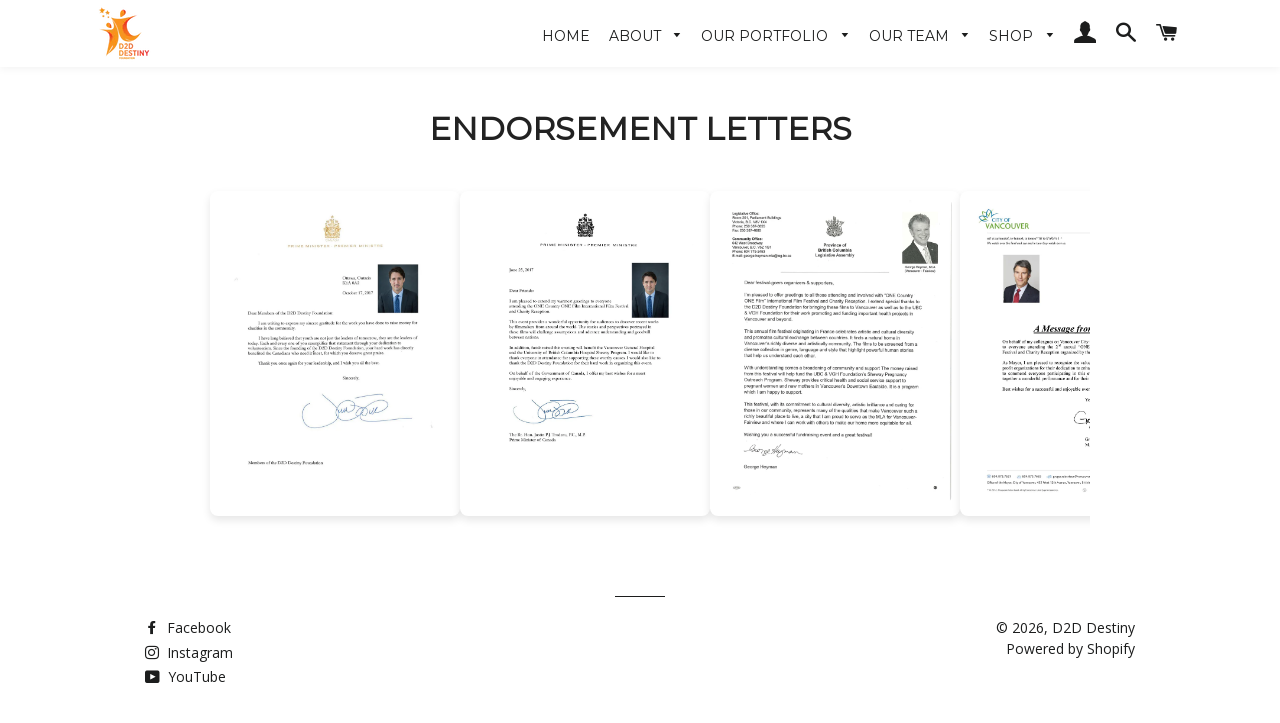

--- FILE ---
content_type: text/html; charset=utf-8
request_url: https://d2ddestiny.com/pages/endorsement-letters
body_size: 19857
content:
<!doctype html>
<!--[if lt IE 7]><html class="no-js lt-ie9 lt-ie8 lt-ie7" lang="en"> <![endif]-->
<!--[if IE 7]><html class="no-js lt-ie9 lt-ie8" lang="en"> <![endif]-->
<!--[if IE 8]><html class="no-js lt-ie9" lang="en"> <![endif]-->
<!--[if IE 9 ]><html class="ie9 no-js"> <![endif]-->
<!--[if (gt IE 9)|!(IE)]><!--> <html class="no-js"> <!--<![endif]-->
<head>

  <!-- Basic page needs ================================================== -->
  <meta charset="utf-8">
  <meta http-equiv="X-UA-Compatible" content="IE=edge,chrome=1">

  
    <link rel="shortcut icon" href="//d2ddestiny.com/cdn/shop/files/D2D_Logo_Bigger_ec0574e6-15e3-4b0c-a048-4e18565dae6a_32x32.png?v=1613508660" type="image/png" />
  

  <!-- Title and description ================================================== -->
  <title>
  Endorsement Letters &ndash; D2D Destiny
  </title>

  
  <meta name="description" content="Endorsement Letters ×">
  

  <!-- Helpers ================================================== -->
  <!-- /snippets/social-meta-tags.liquid -->


  <meta property="og:type" content="website">
  <meta property="og:title" content="Endorsement Letters">
  <meta property="og:url" content="https://d2ddestiny.com/pages/endorsement-letters">
  
    <meta property="og:description" content="Endorsement Letters ×">
  

<meta property="og:site_name" content="D2D Destiny">


<meta name="twitter:card" content="summary_large_image">



  <link rel="canonical" href="https://d2ddestiny.com/pages/endorsement-letters">
  <meta name="viewport" content="width=device-width,initial-scale=1,shrink-to-fit=no">
  <meta name="theme-color" content="#1c1d1d">

  <!-- CSS ================================================== -->
  <link href="//d2ddestiny.com/cdn/shop/t/47/assets/timber.scss.css?v=23494233446152787691720741424" rel="stylesheet" type="text/css" media="all" />
  <link href="//d2ddestiny.com/cdn/shop/t/47/assets/theme.scss.css?v=135191697708796810321723226819" rel="stylesheet" type="text/css" media="all" />
  <link href="//d2ddestiny.com/cdn/shop/t/47/assets/aos.css?v=13451477597926376801720743604" rel="stylesheet" type="text/css" media="all" />

  
  
  
  <link href="//fonts.googleapis.com/css?family=Open+Sans:400" rel="stylesheet" type="text/css" media="all" />


  
    
    
    <link href="//fonts.googleapis.com/css?family=Droid+Serif:400" rel="stylesheet" type="text/css" media="all" />
  


  
    
    
    <link href="//fonts.googleapis.com/css?family=Montserrat:400" rel="stylesheet" type="text/css" media="all" />
  



  <!-- Sections ================================================== -->
  <script>
    window.theme = window.theme || {};
    theme.strings = {
      zoomClose: "Close (Esc)",
      zoomPrev: "Previous (Left arrow key)",
      zoomNext: "Next (Right arrow key)",
      moneyFormat: "${{amount}}",
      addressError: "Error looking up that address",
      addressNoResults: "No results for that address",
      addressQueryLimit: "You have exceeded the Google API usage limit. Consider upgrading to a \u003ca href=\"https:\/\/developers.google.com\/maps\/premium\/usage-limits\"\u003ePremium Plan\u003c\/a\u003e.",
      authError: "There was a problem authenticating your Google Maps account."
    };
    theme.settings = {
      cartType: "drawer",
      gridType: "collage"
    };
  </script>
  <script src="//d2ddestiny.com/cdn/shop/t/47/assets/aos.js?v=56592219549536858201720743615"></script>
  <script src="//d2ddestiny.com/cdn/shop/t/47/assets/jquery-2.2.3.min.js?v=58211863146907186831720459822" type="text/javascript"></script>

  <!--[if (gt IE 9)|!(IE)]><!--><script src="//d2ddestiny.com/cdn/shop/t/47/assets/lazysizes.min.js?v=37531750901115495291720459822" async="async"></script><!--<![endif]-->
  <!--[if lte IE 9]><script src="//d2ddestiny.com/cdn/shop/t/47/assets/lazysizes.min.js?v=37531750901115495291720459822"></script><![endif]-->

  <!--[if (gt IE 9)|!(IE)]><!--><script src="//d2ddestiny.com/cdn/shop/t/47/assets/theme.js?v=167583137981945041921720459822" defer="defer"></script><!--<![endif]-->
  <!--[if lte IE 9]><script src="//d2ddestiny.com/cdn/shop/t/47/assets/theme.js?v=167583137981945041921720459822"></script><![endif]-->

  <!-- Header hook for plugins ================================================== -->
  
  
  <script>window.performance && window.performance.mark && window.performance.mark('shopify.content_for_header.start');</script><meta id="shopify-digital-wallet" name="shopify-digital-wallet" content="/10773834/digital_wallets/dialog">
<script async="async" src="/checkouts/internal/preloads.js?locale=en-CA"></script>
<script id="shopify-features" type="application/json">{"accessToken":"e5fed700fa89202ee2ea283b56f47d23","betas":["rich-media-storefront-analytics"],"domain":"d2ddestiny.com","predictiveSearch":true,"shopId":10773834,"locale":"en"}</script>
<script>var Shopify = Shopify || {};
Shopify.shop = "d2ddestiny.myshopify.com";
Shopify.locale = "en";
Shopify.currency = {"active":"CAD","rate":"1.0"};
Shopify.country = "CA";
Shopify.theme = {"name":"The Revamped Best One","id":140105154717,"schema_name":"Brooklyn","schema_version":"2.6.4","theme_store_id":730,"role":"main"};
Shopify.theme.handle = "null";
Shopify.theme.style = {"id":null,"handle":null};
Shopify.cdnHost = "d2ddestiny.com/cdn";
Shopify.routes = Shopify.routes || {};
Shopify.routes.root = "/";</script>
<script type="module">!function(o){(o.Shopify=o.Shopify||{}).modules=!0}(window);</script>
<script>!function(o){function n(){var o=[];function n(){o.push(Array.prototype.slice.apply(arguments))}return n.q=o,n}var t=o.Shopify=o.Shopify||{};t.loadFeatures=n(),t.autoloadFeatures=n()}(window);</script>
<script id="shop-js-analytics" type="application/json">{"pageType":"page"}</script>
<script defer="defer" async type="module" src="//d2ddestiny.com/cdn/shopifycloud/shop-js/modules/v2/client.init-shop-cart-sync_WVOgQShq.en.esm.js"></script>
<script defer="defer" async type="module" src="//d2ddestiny.com/cdn/shopifycloud/shop-js/modules/v2/chunk.common_C_13GLB1.esm.js"></script>
<script defer="defer" async type="module" src="//d2ddestiny.com/cdn/shopifycloud/shop-js/modules/v2/chunk.modal_CLfMGd0m.esm.js"></script>
<script type="module">
  await import("//d2ddestiny.com/cdn/shopifycloud/shop-js/modules/v2/client.init-shop-cart-sync_WVOgQShq.en.esm.js");
await import("//d2ddestiny.com/cdn/shopifycloud/shop-js/modules/v2/chunk.common_C_13GLB1.esm.js");
await import("//d2ddestiny.com/cdn/shopifycloud/shop-js/modules/v2/chunk.modal_CLfMGd0m.esm.js");

  window.Shopify.SignInWithShop?.initShopCartSync?.({"fedCMEnabled":true,"windoidEnabled":true});

</script>
<script>(function() {
  var isLoaded = false;
  function asyncLoad() {
    if (isLoaded) return;
    isLoaded = true;
    var urls = ["https:\/\/cdn.ywxi.net\/js\/1.js?shop=d2ddestiny.myshopify.com","\/\/www.powr.io\/powr.js?powr-token=d2ddestiny.myshopify.com\u0026external-type=shopify\u0026shop=d2ddestiny.myshopify.com","https:\/\/frontend.sellwithbatch.com\/index.js?shop=d2ddestiny.myshopify.com","https:\/\/cdn.hextom.com\/js\/freeshippingbar.js?shop=d2ddestiny.myshopify.com"];
    for (var i = 0; i < urls.length; i++) {
      var s = document.createElement('script');
      s.type = 'text/javascript';
      s.async = true;
      s.src = urls[i];
      var x = document.getElementsByTagName('script')[0];
      x.parentNode.insertBefore(s, x);
    }
  };
  if(window.attachEvent) {
    window.attachEvent('onload', asyncLoad);
  } else {
    window.addEventListener('load', asyncLoad, false);
  }
})();</script>
<script id="__st">var __st={"a":10773834,"offset":-28800,"reqid":"d089fba8-c23b-420c-9b03-c33fccc25592-1769614212","pageurl":"d2ddestiny.com\/pages\/endorsement-letters","s":"pages-226041869","u":"f5f7d5720d3c","p":"page","rtyp":"page","rid":226041869};</script>
<script>window.ShopifyPaypalV4VisibilityTracking = true;</script>
<script id="captcha-bootstrap">!function(){'use strict';const t='contact',e='account',n='new_comment',o=[[t,t],['blogs',n],['comments',n],[t,'customer']],c=[[e,'customer_login'],[e,'guest_login'],[e,'recover_customer_password'],[e,'create_customer']],r=t=>t.map((([t,e])=>`form[action*='/${t}']:not([data-nocaptcha='true']) input[name='form_type'][value='${e}']`)).join(','),a=t=>()=>t?[...document.querySelectorAll(t)].map((t=>t.form)):[];function s(){const t=[...o],e=r(t);return a(e)}const i='password',u='form_key',d=['recaptcha-v3-token','g-recaptcha-response','h-captcha-response',i],f=()=>{try{return window.sessionStorage}catch{return}},m='__shopify_v',_=t=>t.elements[u];function p(t,e,n=!1){try{const o=window.sessionStorage,c=JSON.parse(o.getItem(e)),{data:r}=function(t){const{data:e,action:n}=t;return t[m]||n?{data:e,action:n}:{data:t,action:n}}(c);for(const[e,n]of Object.entries(r))t.elements[e]&&(t.elements[e].value=n);n&&o.removeItem(e)}catch(o){console.error('form repopulation failed',{error:o})}}const l='form_type',E='cptcha';function T(t){t.dataset[E]=!0}const w=window,h=w.document,L='Shopify',v='ce_forms',y='captcha';let A=!1;((t,e)=>{const n=(g='f06e6c50-85a8-45c8-87d0-21a2b65856fe',I='https://cdn.shopify.com/shopifycloud/storefront-forms-hcaptcha/ce_storefront_forms_captcha_hcaptcha.v1.5.2.iife.js',D={infoText:'Protected by hCaptcha',privacyText:'Privacy',termsText:'Terms'},(t,e,n)=>{const o=w[L][v],c=o.bindForm;if(c)return c(t,g,e,D).then(n);var r;o.q.push([[t,g,e,D],n]),r=I,A||(h.body.append(Object.assign(h.createElement('script'),{id:'captcha-provider',async:!0,src:r})),A=!0)});var g,I,D;w[L]=w[L]||{},w[L][v]=w[L][v]||{},w[L][v].q=[],w[L][y]=w[L][y]||{},w[L][y].protect=function(t,e){n(t,void 0,e),T(t)},Object.freeze(w[L][y]),function(t,e,n,w,h,L){const[v,y,A,g]=function(t,e,n){const i=e?o:[],u=t?c:[],d=[...i,...u],f=r(d),m=r(i),_=r(d.filter((([t,e])=>n.includes(e))));return[a(f),a(m),a(_),s()]}(w,h,L),I=t=>{const e=t.target;return e instanceof HTMLFormElement?e:e&&e.form},D=t=>v().includes(t);t.addEventListener('submit',(t=>{const e=I(t);if(!e)return;const n=D(e)&&!e.dataset.hcaptchaBound&&!e.dataset.recaptchaBound,o=_(e),c=g().includes(e)&&(!o||!o.value);(n||c)&&t.preventDefault(),c&&!n&&(function(t){try{if(!f())return;!function(t){const e=f();if(!e)return;const n=_(t);if(!n)return;const o=n.value;o&&e.removeItem(o)}(t);const e=Array.from(Array(32),(()=>Math.random().toString(36)[2])).join('');!function(t,e){_(t)||t.append(Object.assign(document.createElement('input'),{type:'hidden',name:u})),t.elements[u].value=e}(t,e),function(t,e){const n=f();if(!n)return;const o=[...t.querySelectorAll(`input[type='${i}']`)].map((({name:t})=>t)),c=[...d,...o],r={};for(const[a,s]of new FormData(t).entries())c.includes(a)||(r[a]=s);n.setItem(e,JSON.stringify({[m]:1,action:t.action,data:r}))}(t,e)}catch(e){console.error('failed to persist form',e)}}(e),e.submit())}));const S=(t,e)=>{t&&!t.dataset[E]&&(n(t,e.some((e=>e===t))),T(t))};for(const o of['focusin','change'])t.addEventListener(o,(t=>{const e=I(t);D(e)&&S(e,y())}));const B=e.get('form_key'),M=e.get(l),P=B&&M;t.addEventListener('DOMContentLoaded',(()=>{const t=y();if(P)for(const e of t)e.elements[l].value===M&&p(e,B);[...new Set([...A(),...v().filter((t=>'true'===t.dataset.shopifyCaptcha))])].forEach((e=>S(e,t)))}))}(h,new URLSearchParams(w.location.search),n,t,e,['guest_login'])})(!0,!0)}();</script>
<script integrity="sha256-4kQ18oKyAcykRKYeNunJcIwy7WH5gtpwJnB7kiuLZ1E=" data-source-attribution="shopify.loadfeatures" defer="defer" src="//d2ddestiny.com/cdn/shopifycloud/storefront/assets/storefront/load_feature-a0a9edcb.js" crossorigin="anonymous"></script>
<script data-source-attribution="shopify.dynamic_checkout.dynamic.init">var Shopify=Shopify||{};Shopify.PaymentButton=Shopify.PaymentButton||{isStorefrontPortableWallets:!0,init:function(){window.Shopify.PaymentButton.init=function(){};var t=document.createElement("script");t.src="https://d2ddestiny.com/cdn/shopifycloud/portable-wallets/latest/portable-wallets.en.js",t.type="module",document.head.appendChild(t)}};
</script>
<script data-source-attribution="shopify.dynamic_checkout.buyer_consent">
  function portableWalletsHideBuyerConsent(e){var t=document.getElementById("shopify-buyer-consent"),n=document.getElementById("shopify-subscription-policy-button");t&&n&&(t.classList.add("hidden"),t.setAttribute("aria-hidden","true"),n.removeEventListener("click",e))}function portableWalletsShowBuyerConsent(e){var t=document.getElementById("shopify-buyer-consent"),n=document.getElementById("shopify-subscription-policy-button");t&&n&&(t.classList.remove("hidden"),t.removeAttribute("aria-hidden"),n.addEventListener("click",e))}window.Shopify?.PaymentButton&&(window.Shopify.PaymentButton.hideBuyerConsent=portableWalletsHideBuyerConsent,window.Shopify.PaymentButton.showBuyerConsent=portableWalletsShowBuyerConsent);
</script>
<script data-source-attribution="shopify.dynamic_checkout.cart.bootstrap">document.addEventListener("DOMContentLoaded",(function(){function t(){return document.querySelector("shopify-accelerated-checkout-cart, shopify-accelerated-checkout")}if(t())Shopify.PaymentButton.init();else{new MutationObserver((function(e,n){t()&&(Shopify.PaymentButton.init(),n.disconnect())})).observe(document.body,{childList:!0,subtree:!0})}}));
</script>

<script>window.performance && window.performance.mark && window.performance.mark('shopify.content_for_header.end');</script>
  <!-- /snippets/oldIE-js.liquid -->


<!--[if lt IE 9]>
<script src="//cdnjs.cloudflare.com/ajax/libs/html5shiv/3.7.2/html5shiv.min.js" type="text/javascript"></script>
<script src="//d2ddestiny.com/cdn/shop/t/47/assets/respond.min.js?v=52248677837542619231720459822" type="text/javascript"></script>
<link href="//d2ddestiny.com/cdn/shop/t/47/assets/respond-proxy.html" id="respond-proxy" rel="respond-proxy" />
<link href="//d2ddestiny.com/search?q=d756cb4e8cfdbcda452d7afb1d478d44" id="respond-redirect" rel="respond-redirect" />
<script src="//d2ddestiny.com/search?q=d756cb4e8cfdbcda452d7afb1d478d44" type="text/javascript"></script>
<![endif]-->


<!--[if (lte IE 9) ]><script src="//d2ddestiny.com/cdn/shop/t/47/assets/match-media.min.js?v=159635276924582161481720459822" type="text/javascript"></script><![endif]-->


  <script src="//d2ddestiny.com/cdn/shop/t/47/assets/modernizr.min.js?v=21391054748206432451720459822" type="text/javascript"></script>

  
  
<!-- BEGIN app block: shopify://apps/buddha-mega-menu-navigation/blocks/megamenu/dbb4ce56-bf86-4830-9b3d-16efbef51c6f -->
<script>
        var productImageAndPrice = [],
            collectionImages = [],
            articleImages = [],
            mmLivIcons = false,
            mmFlipClock = false,
            mmFixesUseJquery = false,
            mmNumMMI = 4,
            mmSchemaTranslation = {},
            mmMenuStrings =  {"menuStrings":{"default":{"SHOP":"SHOP","NEW ARRIVALS":"NEW ARRIVALS","D2D SOCIAL ENTERPRISE":"D2D SOCIAL ENTERPRISE","D2D CHRISTMAS GIFT SETS":"D2D CHRISTMAS GIFT SETS","D2D WISH BEARS":"D2D WISH BEARS","MEN'S ":"MEN'S ","FASHION":"FASHION","ACCESSORIES":"ACCESSORIES","WOMEN'S ":"WOMEN'S ","DESIGNER HANDBAGS":"DESIGNER HANDBAGS","SHOES":"SHOES","PROCAN VALUE":"PROCAN VALUE","ACCESSORIES & COLLECTIBLES":"ACCESSORIES & COLLECTIBLES","HOME & LIVING":"HOME & LIVING","NARAYA":"NARAYA","SOLD MERCHANDISE":"SOLD MERCHANDISE","MINI CLUB ":"MINI CLUB ","ABOUT":"ABOUT","ABOUT US ":"ABOUT US ","YOUNG AMBASSADOR PROGRAM":"YOUNG AMBASSADOR PROGRAM","OUR IMPACT":"OUR IMPACT","HONORARY BOARD":"HONORARY BOARD","ADVISORY BOARD":"ADVISORY BOARD","OUR TEAM":"OUR TEAM","FOUNDING MEMBERS":"FOUNDING MEMBERS","UNIVERSITY LEADERSHIP TEAM":"UNIVERSITY LEADERSHIP TEAM","YOUTH LEADERSHIP TEAM":"YOUTH LEADERSHIP TEAM","WHO WE SUPPORT":"WHO WE SUPPORT","E-PHILANTHROPY STORE":"E-PHILANTHROPY STORE","PORTFOLIO":"PORTFOLIO","OUR PORTFOLIO ":"OUR PORTFOLIO ","VIDEO HIGHLIGHTS":"VIDEO HIGHLIGHTS","CONTACT":"CONTACT","CONTACT FORM":"CONTACT FORM"}},"additional":{"default":{}}} ,
            mmShopLocale = "en",
            mmShopLocaleCollectionsRoute = "/collections",
            mmSchemaDesignJSON = [{"action":"menu-select","value":"mm-automatic"},{"action":"design","setting":"font_family","value":"Default"},{"action":"design","setting":"font_size","value":"13px"},{"action":"design","setting":"text_color","value":"#222222"},{"action":"design","setting":"link_hover_color","value":"#0da19a"},{"action":"design","setting":"link_color","value":"#4e4e4e"},{"action":"design","setting":"background_hover_color","value":"#f9f9f9"},{"action":"design","setting":"background_color","value":"#ffffff"},{"action":"design","setting":"price_color","value":"#0da19a"},{"action":"design","setting":"contact_right_btn_text_color","value":"#ffffff"},{"action":"design","setting":"contact_right_btn_bg_color","value":"#171818"},{"action":"design","setting":"contact_left_bg_color","value":"#171818"},{"action":"design","setting":"contact_left_alt_color","value":"#949494"},{"action":"design","setting":"contact_left_text_color","value":"#f3f3f3"},{"action":"design","setting":"addtocart_enable","value":"true"},{"action":"design","setting":"addtocart_text_color","value":"#333333"},{"action":"design","setting":"addtocart_background_color","value":"#ffffff"},{"action":"design","setting":"addtocart_text_hover_color","value":"#ffffff"},{"action":"design","setting":"addtocart_background_hover_color","value":"#0da19a"},{"action":"design","setting":"countdown_color","value":"#ffffff"},{"action":"design","setting":"countdown_background_color","value":"#333333"},{"action":"design","setting":"vertical_font_family","value":"Default"},{"action":"design","setting":"vertical_font_size","value":"13px"},{"action":"design","setting":"vertical_text_color","value":"#ffffff"},{"action":"design","setting":"vertical_link_color","value":"#ffffff"},{"action":"design","setting":"vertical_link_hover_color","value":"#ffffff"},{"action":"design","setting":"vertical_price_color","value":"#ffffff"},{"action":"design","setting":"vertical_contact_right_btn_text_color","value":"#ffffff"},{"action":"design","setting":"vertical_addtocart_enable","value":"true"},{"action":"design","setting":"vertical_addtocart_text_color","value":"#ffffff"},{"action":"design","setting":"vertical_countdown_color","value":"#ffffff"},{"action":"design","setting":"vertical_countdown_background_color","value":"#333333"},{"action":"design","setting":"vertical_background_color","value":"#1f2021"},{"action":"design","setting":"vertical_addtocart_background_color","value":"#656769"},{"action":"design","setting":"vertical_contact_right_btn_bg_color","value":"#656769"},{"action":"design","setting":"vertical_contact_left_alt_color","value":"#656769"}],
            mmDomChangeSkipUl = ",.slick-dots",
            buddhaMegaMenuShop = "d2ddestiny.myshopify.com",
            mmWireframeCompression = "0",
            mmExtensionAssetUrl = "https://cdn.shopify.com/extensions/019abe06-4a3f-7763-88da-170e1b54169b/mega-menu-151/assets/";var bestSellersHTML = '';var newestProductsHTML = '';/* get link lists api */
        var linkLists={"main-menu" : {"title":"Main Menu", "items":["/collections/d2d-projects","/collections/men-1","/collections/women","/collections/household-items","/collections/electronics-accessories","/collections/toys-collectibles","/collections/naraya-bags","/collections/procan-value-deals/ProCan-Mama","/collections/hong-kong-store","/collections/online-auction-testing",]},"footer" : {"title":"Footer", "items":["/search","/pages/about-us","/blogs/news",]},"d2d-social-enterprise" : {"title":"D2D Social Enterprise", "items":["/collections/ying-kee-tea","/collections/diy-store","/collections/yunnan-store","/collections/pan-pan-store",]},"men" : {"title":"Men", "items":["/collections/men-fashion","/collections/mens-shoes-accessories","/collections/mens-accessories",]},"women" : {"title":"Women", "items":["/collections/womans-fashion","/collections/designer-handbags","/collections/contemporary-handbags-and-accessories","/collections/womens-accessories","/collections/womens-shoes-accessories",]},"kids" : {"title":"Kids", "items":["/collections/kid-fashion","/collections/kids-shoes-accessories",]},"primary-menu" : {"title":"Primary Menu", "items":["/","#","/pages/our-portfolio","/blogs/news","/pages/contact-us",]},"shop" : {"title":"Shop", "items":["#","#","#","#","/collections/chi-heng-foundation-store","/collections/home","/collections/toys-collectibles","/collections/electronics-accessories","/collections/procan-value-deals/ProCan-Mama",]},"about" : {"title":"About", "items":["/pages/about","/pages/advisory-board","/pages/our-team","/pages/who-we-support","/pages/from-local-to-global",]},"menu1" : {"title":"Menu1", "items":["/","/pages/about","#","#","/blogs/news","/pages/contact-us",]},"projects" : {"title":"Projects", "items":["/pages/d2d-e-philanthropy-store",]},"menu-001" : {"title":"Menu-001", "items":["/","#","#","#","#",]},"menu-d2d" : {"title":"Menu-D2D", "items":["/","/","/","/","/",]},"menu12232019" : {"title":"Menu12232019", "items":["/",]},"hsan" : {"title":"HAOSN", "items":["/","/","/","#","/collections",]},"customer-account-main-menu" : {"title":"Customer account main menu", "items":["/","https://shopify.com/10773834/account/orders?locale=en&amp;region_country=CA",]},};/*ENDPARSE*/

        

        /* set product prices *//* get the collection images *//* get the article images *//* customer fixes */
        var mmThemeFixesBeforeInit = function(){ mobileMenuMilliseconds = 100; }; var mmThemeFixesAfter = function(){ mmAddStyle(" @media screen and (min-width:1050px) { .site-header>.wrapper {max-width: 1150px !important;} .site-header>.wrapper .grid__item.large--two-thirds {width: 100%;} } @media screen and (min-width:400px) { .vertical-mega-menu>li ul.submenu.simple>li { width:100% !important; display:block !important; } .vertical-mega-menu>li>ul.submenu.simple>li:nth-child(1) { padding-top:10px !important; } .vertical-mega-menu>li>ul.submenu.simple>li:nth-child(2) { padding-top:10px !important; } .vertical-mega-menu ul.submenu li.mm-contact-column { width:100% !important; display:block !important; padding:5px 15px 0px !important; } } ", "themeScript"); }; 
        

        var mmWireframe = {"html" : "<li class=\"buddha-menu-item\" itemId=\"wvLPp\"  ><a data-href=\"no-link\" href=\"javascript:void(0);\" aria-label=\"SHOP\" data-no-instant=\"\" onclick=\"return toggleSubmenu(this);\"  ><i class=\"mm-icon static fa fa-none\" aria-hidden=\"true\"></i><span class=\"mm-title\">SHOP</span><i class=\"mm-arrow mm-angle-down\" aria-hidden=\"true\"></i><span class=\"toggle-menu-btn\" style=\"display:none;\" title=\"Toggle menu\" onclick=\"return toggleSubmenu(this)\"><span class=\"mm-arrow-icon\"><span class=\"bar-one\"></span><span class=\"bar-two\"></span></span></span></a><ul class=\"mm-submenu tree  small \"><li data-href=\"/collections/new-arrivals-1\" href=\"/collections/new-arrivals-1\" aria-label=\"NEW ARRIVALS\" data-no-instant=\"\" onclick=\"mmGoToPage(this, event); return false;\"  ><a data-href=\"/collections/new-arrivals-1\" href=\"/collections/new-arrivals-1\" aria-label=\"NEW ARRIVALS\" data-no-instant=\"\" onclick=\"mmGoToPage(this, event); return false;\"  ><span class=\"mm-title\">NEW ARRIVALS</span></a></li><li data-href=\"no-link\" href=\"javascript:void(0);\" aria-label=\"D2D SOCIAL ENTERPRISE\" data-no-instant=\"\" onclick=\"return toggleSubmenu(this);\"  ><a data-href=\"no-link\" href=\"javascript:void(0);\" aria-label=\"D2D SOCIAL ENTERPRISE\" data-no-instant=\"\" onclick=\"return toggleSubmenu(this);\"  ><span class=\"mm-title\">D2D SOCIAL ENTERPRISE</span><i class=\"mm-arrow mm-angle-down\" aria-hidden=\"true\"></i><span class=\"toggle-menu-btn\" style=\"display:none;\" title=\"Toggle menu\" onclick=\"return toggleSubmenu(this)\"><span class=\"mm-arrow-icon\"><span class=\"bar-one\"></span><span class=\"bar-two\"></span></span></span></a><ul class=\"mm-submenu tree  small mm-last-level\"><li data-href=\"/collections/2021-christmas-baskets\" href=\"/collections/2021-christmas-baskets\" aria-label=\"D2D CHRISTMAS GIFT SETS\" data-no-instant=\"\" onclick=\"mmGoToPage(this, event); return false;\"  ><a data-href=\"/collections/2021-christmas-baskets\" href=\"/collections/2021-christmas-baskets\" aria-label=\"D2D CHRISTMAS GIFT SETS\" data-no-instant=\"\" onclick=\"mmGoToPage(this, event); return false;\"  ><span class=\"mm-title\">D2D CHRISTMAS GIFT SETS</span></a></li><li data-href=\"/collections/d2d-wish-bears\" href=\"/collections/d2d-wish-bears\" aria-label=\"D2D WISH BEARS\" data-no-instant=\"\" onclick=\"mmGoToPage(this, event); return false;\"  ><a data-href=\"/collections/d2d-wish-bears\" href=\"/collections/d2d-wish-bears\" aria-label=\"D2D WISH BEARS\" data-no-instant=\"\" onclick=\"mmGoToPage(this, event); return false;\"  ><span class=\"mm-title\">D2D WISH BEARS</span></a></li></ul></li><li data-href=\"no-link\" href=\"javascript:void(0);\" aria-label=\"MEN'S \" data-no-instant=\"\" onclick=\"return toggleSubmenu(this);\"  ><a data-href=\"no-link\" href=\"javascript:void(0);\" aria-label=\"MEN'S \" data-no-instant=\"\" onclick=\"return toggleSubmenu(this);\"  ><span class=\"mm-title\">MEN'S</span><i class=\"mm-arrow mm-angle-down\" aria-hidden=\"true\"></i><span class=\"toggle-menu-btn\" style=\"display:none;\" title=\"Toggle menu\" onclick=\"return toggleSubmenu(this)\"><span class=\"mm-arrow-icon\"><span class=\"bar-one\"></span><span class=\"bar-two\"></span></span></span></a><ul class=\"mm-submenu tree  small mm-last-level\"><li data-href=\"/collections/men-fashion\" href=\"/collections/men-fashion\" aria-label=\"FASHION\" data-no-instant=\"\" onclick=\"mmGoToPage(this, event); return false;\"  ><a data-href=\"/collections/men-fashion\" href=\"/collections/men-fashion\" aria-label=\"FASHION\" data-no-instant=\"\" onclick=\"mmGoToPage(this, event); return false;\"  ><span class=\"mm-title\">FASHION</span></a></li><li data-href=\"/collections/mens-accessories\" href=\"/collections/mens-accessories\" aria-label=\"ACCESSORIES\" data-no-instant=\"\" onclick=\"mmGoToPage(this, event); return false;\"  ><a data-href=\"/collections/mens-accessories\" href=\"/collections/mens-accessories\" aria-label=\"ACCESSORIES\" data-no-instant=\"\" onclick=\"mmGoToPage(this, event); return false;\"  ><span class=\"mm-title\">ACCESSORIES</span></a></li></ul></li><li data-href=\"no-link\" href=\"javascript:void(0);\" aria-label=\"WOMEN'S \" data-no-instant=\"\" onclick=\"return toggleSubmenu(this);\"  ><a data-href=\"no-link\" href=\"javascript:void(0);\" aria-label=\"WOMEN'S \" data-no-instant=\"\" onclick=\"return toggleSubmenu(this);\"  ><span class=\"mm-title\">WOMEN'S</span><i class=\"mm-arrow mm-angle-down\" aria-hidden=\"true\"></i><span class=\"toggle-menu-btn\" style=\"display:none;\" title=\"Toggle menu\" onclick=\"return toggleSubmenu(this)\"><span class=\"mm-arrow-icon\"><span class=\"bar-one\"></span><span class=\"bar-two\"></span></span></span></a><ul class=\"mm-submenu tree  small mm-last-level\"><li data-href=\"/collections/womans-fashion\" href=\"/collections/womans-fashion\" aria-label=\"FASHION\" data-no-instant=\"\" onclick=\"mmGoToPage(this, event); return false;\"  ><a data-href=\"/collections/womans-fashion\" href=\"/collections/womans-fashion\" aria-label=\"FASHION\" data-no-instant=\"\" onclick=\"mmGoToPage(this, event); return false;\"  ><span class=\"mm-title\">FASHION</span></a></li><li data-href=\"/collections/designer-handbags\" href=\"/collections/designer-handbags\" aria-label=\"DESIGNER HANDBAGS\" data-no-instant=\"\" onclick=\"mmGoToPage(this, event); return false;\"  ><a data-href=\"/collections/designer-handbags\" href=\"/collections/designer-handbags\" aria-label=\"DESIGNER HANDBAGS\" data-no-instant=\"\" onclick=\"mmGoToPage(this, event); return false;\"  ><span class=\"mm-title\">DESIGNER HANDBAGS</span></a></li><li data-href=\"/collections/womens-shoes-accessories\" href=\"/collections/womens-shoes-accessories\" aria-label=\"SHOES\" data-no-instant=\"\" onclick=\"mmGoToPage(this, event); return false;\"  ><a data-href=\"/collections/womens-shoes-accessories\" href=\"/collections/womens-shoes-accessories\" aria-label=\"SHOES\" data-no-instant=\"\" onclick=\"mmGoToPage(this, event); return false;\"  ><span class=\"mm-title\">SHOES</span></a></li><li data-href=\"/collections/womens-accessories\" href=\"/collections/womens-accessories\" aria-label=\"ACCESSORIES\" data-no-instant=\"\" onclick=\"mmGoToPage(this, event); return false;\"  ><a data-href=\"/collections/womens-accessories\" href=\"/collections/womens-accessories\" aria-label=\"ACCESSORIES\" data-no-instant=\"\" onclick=\"mmGoToPage(this, event); return false;\"  ><span class=\"mm-title\">ACCESSORIES</span></a></li><li data-href=\"/collections/procan-value-deals\" href=\"/collections/procan-value-deals\" aria-label=\"PROCAN VALUE\" data-no-instant=\"\" onclick=\"mmGoToPage(this, event); return false;\"  ><a data-href=\"/collections/procan-value-deals\" href=\"/collections/procan-value-deals\" aria-label=\"PROCAN VALUE\" data-no-instant=\"\" onclick=\"mmGoToPage(this, event); return false;\"  ><span class=\"mm-title\">PROCAN VALUE</span></a></li></ul></li><li data-href=\"/collections/accessories-collectibles\" href=\"/collections/accessories-collectibles\" aria-label=\"ACCESSORIES & COLLECTIBLES\" data-no-instant=\"\" onclick=\"mmGoToPage(this, event); return false;\"  ><a data-href=\"/collections/accessories-collectibles\" href=\"/collections/accessories-collectibles\" aria-label=\"ACCESSORIES & COLLECTIBLES\" data-no-instant=\"\" onclick=\"mmGoToPage(this, event); return false;\"  ><span class=\"mm-title\">ACCESSORIES & COLLECTIBLES</span></a></li><li data-href=\"/collections/home\" href=\"/collections/home\" aria-label=\"HOME & LIVING\" data-no-instant=\"\" onclick=\"mmGoToPage(this, event); return false;\"  ><a data-href=\"/collections/home\" href=\"/collections/home\" aria-label=\"HOME & LIVING\" data-no-instant=\"\" onclick=\"mmGoToPage(this, event); return false;\"  ><span class=\"mm-title\">HOME & LIVING</span><i class=\"mm-arrow mm-angle-down\" aria-hidden=\"true\"></i><span class=\"toggle-menu-btn\" style=\"display:none;\" title=\"Toggle menu\" onclick=\"return toggleSubmenu(this)\"><span class=\"mm-arrow-icon\"><span class=\"bar-one\"></span><span class=\"bar-two\"></span></span></span></a><ul class=\"mm-submenu tree  small mm-last-level\"><li data-href=\"/collections/naraya-bags\" href=\"/collections/naraya-bags\" aria-label=\"NARAYA\" data-no-instant=\"\" onclick=\"mmGoToPage(this, event); return false;\"  ><a data-href=\"/collections/naraya-bags\" href=\"/collections/naraya-bags\" aria-label=\"NARAYA\" data-no-instant=\"\" onclick=\"mmGoToPage(this, event); return false;\"  ><span class=\"mm-title\">NARAYA</span></a></li></ul></li><li data-href=\"/collections/sold-merchandise\" href=\"/collections/sold-merchandise\" aria-label=\"SOLD MERCHANDISE\" data-no-instant=\"\" onclick=\"mmGoToPage(this, event); return false;\"  ><a data-href=\"/collections/sold-merchandise\" href=\"/collections/sold-merchandise\" aria-label=\"SOLD MERCHANDISE\" data-no-instant=\"\" onclick=\"mmGoToPage(this, event); return false;\"  ><span class=\"mm-title\">SOLD MERCHANDISE</span></a></li><li data-href=\"/collections/mini-club\" href=\"/collections/mini-club\" aria-label=\"MINI CLUB \" data-no-instant=\"\" onclick=\"mmGoToPage(this, event); return false;\"  ><a data-href=\"/collections/mini-club\" href=\"/collections/mini-club\" aria-label=\"MINI CLUB \" data-no-instant=\"\" onclick=\"mmGoToPage(this, event); return false;\"  ><span class=\"mm-title\">MINI CLUB</span></a></li></ul></li><li class=\"buddha-menu-item\" itemId=\"DbYoM\"  ><a data-href=\"no-link\" href=\"javascript:void(0);\" aria-label=\"ABOUT\" data-no-instant=\"\" onclick=\"return toggleSubmenu(this);\"  ><span class=\"mm-title\">ABOUT</span><i class=\"mm-arrow mm-angle-down\" aria-hidden=\"true\"></i><span class=\"toggle-menu-btn\" style=\"display:none;\" title=\"Toggle menu\" onclick=\"return toggleSubmenu(this)\"><span class=\"mm-arrow-icon\"><span class=\"bar-one\"></span><span class=\"bar-two\"></span></span></span></a><ul class=\"mm-submenu tree  small \"><li data-href=\"/pages/about-the-d2d-destiny-foundation\" href=\"/pages/about-the-d2d-destiny-foundation\" aria-label=\"ABOUT US \" data-no-instant=\"\" onclick=\"mmGoToPage(this, event); return false;\"  ><a data-href=\"/pages/about-the-d2d-destiny-foundation\" href=\"/pages/about-the-d2d-destiny-foundation\" aria-label=\"ABOUT US \" data-no-instant=\"\" onclick=\"mmGoToPage(this, event); return false;\"  ><span class=\"mm-title\">ABOUT US</span></a></li><li data-href=\"/pages/young-ambassador-program\" href=\"/pages/young-ambassador-program\" aria-label=\"YOUNG AMBASSADOR PROGRAM\" data-no-instant=\"\" onclick=\"mmGoToPage(this, event); return false;\"  ><a data-href=\"/pages/young-ambassador-program\" href=\"/pages/young-ambassador-program\" aria-label=\"YOUNG AMBASSADOR PROGRAM\" data-no-instant=\"\" onclick=\"mmGoToPage(this, event); return false;\"  ><span class=\"mm-title\">YOUNG AMBASSADOR PROGRAM</span></a></li><li data-href=\"/pages/our-impact\" href=\"/pages/our-impact\" aria-label=\"OUR IMPACT\" data-no-instant=\"\" onclick=\"mmGoToPage(this, event); return false;\"  ><a data-href=\"/pages/our-impact\" href=\"/pages/our-impact\" aria-label=\"OUR IMPACT\" data-no-instant=\"\" onclick=\"mmGoToPage(this, event); return false;\"  ><span class=\"mm-title\">OUR IMPACT</span></a></li><li data-href=\"/pages/honorary-board-1\" href=\"/pages/honorary-board-1\" aria-label=\"HONORARY BOARD\" data-no-instant=\"\" onclick=\"mmGoToPage(this, event); return false;\"  ><a data-href=\"/pages/honorary-board-1\" href=\"/pages/honorary-board-1\" aria-label=\"HONORARY BOARD\" data-no-instant=\"\" onclick=\"mmGoToPage(this, event); return false;\"  ><span class=\"mm-title\">HONORARY BOARD</span></a></li><li data-href=\"/pages/advisory-board-1\" href=\"/pages/advisory-board-1\" aria-label=\"ADVISORY BOARD\" data-no-instant=\"\" onclick=\"mmGoToPage(this, event); return false;\"  ><a data-href=\"/pages/advisory-board-1\" href=\"/pages/advisory-board-1\" aria-label=\"ADVISORY BOARD\" data-no-instant=\"\" onclick=\"mmGoToPage(this, event); return false;\"  ><span class=\"mm-title\">ADVISORY BOARD</span></a></li><li data-href=\"/pages/foundingmembers\" href=\"/pages/foundingmembers\" aria-label=\"OUR TEAM\" data-no-instant=\"\" onclick=\"mmGoToPage(this, event); return false;\"  ><a data-href=\"/pages/foundingmembers\" href=\"/pages/foundingmembers\" aria-label=\"OUR TEAM\" data-no-instant=\"\" onclick=\"mmGoToPage(this, event); return false;\"  ><span class=\"mm-title\">OUR TEAM</span><i class=\"mm-arrow mm-angle-down\" aria-hidden=\"true\"></i><span class=\"toggle-menu-btn\" style=\"display:none;\" title=\"Toggle menu\" onclick=\"return toggleSubmenu(this)\"><span class=\"mm-arrow-icon\"><span class=\"bar-one\"></span><span class=\"bar-two\"></span></span></span></a><ul class=\"mm-submenu tree  small mm-last-level\"><li data-href=\"/pages/foundingmembers\" href=\"/pages/foundingmembers\" aria-label=\"FOUNDING MEMBERS\" data-no-instant=\"\" onclick=\"mmGoToPage(this, event); return false;\"  ><a data-href=\"/pages/foundingmembers\" href=\"/pages/foundingmembers\" aria-label=\"FOUNDING MEMBERS\" data-no-instant=\"\" onclick=\"mmGoToPage(this, event); return false;\"  ><span class=\"mm-title\">FOUNDING MEMBERS</span></a></li><li data-href=\"/pages/university-leadership-team\" href=\"/pages/university-leadership-team\" aria-label=\"UNIVERSITY LEADERSHIP TEAM\" data-no-instant=\"\" onclick=\"mmGoToPage(this, event); return false;\"  ><a data-href=\"/pages/university-leadership-team\" href=\"/pages/university-leadership-team\" aria-label=\"UNIVERSITY LEADERSHIP TEAM\" data-no-instant=\"\" onclick=\"mmGoToPage(this, event); return false;\"  ><span class=\"mm-title\">UNIVERSITY LEADERSHIP TEAM</span></a></li><li data-href=\"/pages/youth-leadership-team\" href=\"/pages/youth-leadership-team\" aria-label=\"YOUTH LEADERSHIP TEAM\" data-no-instant=\"\" onclick=\"mmGoToPage(this, event); return false;\"  ><a data-href=\"/pages/youth-leadership-team\" href=\"/pages/youth-leadership-team\" aria-label=\"YOUTH LEADERSHIP TEAM\" data-no-instant=\"\" onclick=\"mmGoToPage(this, event); return false;\"  ><span class=\"mm-title\">YOUTH LEADERSHIP TEAM</span></a></li></ul></li><li data-href=\"/pages/who-we-support-1\" href=\"/pages/who-we-support-1\" aria-label=\"WHO WE SUPPORT\" data-no-instant=\"\" onclick=\"mmGoToPage(this, event); return false;\"  ><a data-href=\"/pages/who-we-support-1\" href=\"/pages/who-we-support-1\" aria-label=\"WHO WE SUPPORT\" data-no-instant=\"\" onclick=\"mmGoToPage(this, event); return false;\"  ><span class=\"mm-title\">WHO WE SUPPORT</span></a></li><li data-href=\"/pages/d2d-e-philanthropy-store\" href=\"/pages/d2d-e-philanthropy-store\" aria-label=\"E-PHILANTHROPY STORE\" data-no-instant=\"\" onclick=\"mmGoToPage(this, event); return false;\"  ><a data-href=\"/pages/d2d-e-philanthropy-store\" href=\"/pages/d2d-e-philanthropy-store\" aria-label=\"E-PHILANTHROPY STORE\" data-no-instant=\"\" onclick=\"mmGoToPage(this, event); return false;\"  ><span class=\"mm-title\">E-PHILANTHROPY STORE</span></a></li></ul></li><li class=\"buddha-menu-item\" itemId=\"A6PWO\"  ><a data-href=\"no-link\" href=\"javascript:void(0);\" aria-label=\"PORTFOLIO\" data-no-instant=\"\" onclick=\"return toggleSubmenu(this);\"  ><i class=\"mm-icon static fa fa-none\" aria-hidden=\"true\"></i><span class=\"mm-title\">PORTFOLIO</span><i class=\"mm-arrow mm-angle-down\" aria-hidden=\"true\"></i><span class=\"toggle-menu-btn\" style=\"display:none;\" title=\"Toggle menu\" onclick=\"return toggleSubmenu(this)\"><span class=\"mm-arrow-icon\"><span class=\"bar-one\"></span><span class=\"bar-two\"></span></span></span></a><ul class=\"mm-submenu tree  small mm-last-level\"><li data-href=\"/pages/our_portfolio_old\" href=\"/pages/our_portfolio_old\" aria-label=\"OUR PORTFOLIO \" data-no-instant=\"\" onclick=\"mmGoToPage(this, event); return false;\"  ><a data-href=\"/pages/our_portfolio_old\" href=\"/pages/our_portfolio_old\" aria-label=\"OUR PORTFOLIO \" data-no-instant=\"\" onclick=\"mmGoToPage(this, event); return false;\"  ><span class=\"mm-title\">OUR PORTFOLIO</span></a></li><li data-href=\"/pages/videos\" href=\"/pages/videos\" aria-label=\"VIDEO HIGHLIGHTS\" data-no-instant=\"\" onclick=\"mmGoToPage(this, event); return false;\"  ><a data-href=\"/pages/videos\" href=\"/pages/videos\" aria-label=\"VIDEO HIGHLIGHTS\" data-no-instant=\"\" onclick=\"mmGoToPage(this, event); return false;\"  ><span class=\"mm-title\">VIDEO HIGHLIGHTS</span></a></li></ul></li><li class=\"buddha-menu-item\" itemId=\"Uca4H\"  ><a data-href=\"no-link\" href=\"javascript:void(0);\" aria-label=\"CONTACT\" data-no-instant=\"\" onclick=\"return toggleSubmenu(this);\"  ><span class=\"mm-title\">CONTACT</span><i class=\"mm-arrow mm-angle-down\" aria-hidden=\"true\"></i><span class=\"toggle-menu-btn\" style=\"display:none;\" title=\"Toggle menu\" onclick=\"return toggleSubmenu(this)\"><span class=\"mm-arrow-icon\"><span class=\"bar-one\"></span><span class=\"bar-two\"></span></span></span></a><ul class=\"mm-submenu tree  small mm-last-level\"><li data-href=\"/pages/contact-us\" href=\"/pages/contact-us\" aria-label=\"CONTACT FORM\" data-no-instant=\"\" onclick=\"mmGoToPage(this, event); return false;\"  ><a data-href=\"/pages/contact-us\" href=\"/pages/contact-us\" aria-label=\"CONTACT FORM\" data-no-instant=\"\" onclick=\"mmGoToPage(this, event); return false;\"  ><span class=\"mm-title\">CONTACT FORM</span></a></li></ul></li>" };

        function mmLoadJS(file, async = true) {
            let script = document.createElement("script");
            script.setAttribute("src", file);
            script.setAttribute("data-no-instant", "");
            script.setAttribute("type", "text/javascript");
            script.setAttribute("async", async);
            document.head.appendChild(script);
        }
        function mmLoadCSS(file) {  
            var style = document.createElement('link');
            style.href = file;
            style.type = 'text/css';
            style.rel = 'stylesheet';
            document.head.append(style); 
        }
              
        var mmDisableWhenResIsLowerThan = '';
        var mmLoadResources = (mmDisableWhenResIsLowerThan == '' || mmDisableWhenResIsLowerThan == 0 || (mmDisableWhenResIsLowerThan > 0 && window.innerWidth>=mmDisableWhenResIsLowerThan));
        if (mmLoadResources) {
            /* load resources via js injection */
            mmLoadJS("https://cdn.shopify.com/extensions/019abe06-4a3f-7763-88da-170e1b54169b/mega-menu-151/assets/buddha-megamenu.js");
            
            mmLoadCSS("https://cdn.shopify.com/extensions/019abe06-4a3f-7763-88da-170e1b54169b/mega-menu-151/assets/buddha-megamenu2.css");mmLoadCSS("https://cdn.shopify.com/extensions/019abe06-4a3f-7763-88da-170e1b54169b/mega-menu-151/assets/fontawesome.css");}
    </script><!-- HIDE ORIGINAL MENU --><!-- use menu search algorithm to hide original menu -->
        <style> .buddha-disabled-menu { visibility: hidden !important; } </style>
        <script>
            function mmHideOriginalMenu() {
                var menu = "mm-automatic";
                var links = [];
                if (typeof linkLists[menu] !== "undefined")
                    links = linkLists[menu].items;
                
                if (menu!="none" && links.length>0) {
                    var elements = document.querySelectorAll("ul,nav");
                    for (var el=0; el<elements.length; el++) {
                        var elementFits = 0;
                        var children = elements[el].children;
                        for (var i=0; i<children.length; i++) {
                            if (children[i].nodeName == "LI") {
                                var li = children[i], href = null;
                                var a = li.querySelector("a");
                                if (a) href = a.getAttribute("href");
                                if (href == null || (href != null && (href.substr(0,1) == "#" || href==""))){
                                    var a2 = li.querySelector((!!document.documentMode) ? "* + a" : "a:nth-child(2)");
                                    if (a2) {
                                        href = a2.getAttribute("href");
                                        a = a2;
                                    }
                                }
                                if (href == null || (href != null && (href.substr(0,1) == "#" || href==""))) {
                                    var a2 = li.querySelector("a>a");
                                    if (a2) {
                                        href = a2.getAttribute("href");
                                        a = a2;
                                    }
                                }
                            
                                if (links[elementFits]!=undefined && href==links[elementFits]) {
                                    elementFits++;
                                } else if (elementFits>0 && elementFits!=links.length) {
                                    elementFits = 0;
                                    if (href==links[0]) {
                                    elementFits = 1;
                                    }
                                }
                            }
                        }
                        if (elementFits>0 && elementFits==links.length) {
                            elements[el].classList.add("buddha-disabled-menu");
                        }
                    }
                }
            }

            mmHideOriginalMenu();
            var hideOriginalMenuInterval = setInterval(mmHideOriginalMenu, 100);
            
            setTimeout(function(){
                var elements  = document.querySelectorAll(".buddha-disabled-menu");
                for (var i=0; i<elements.length; i++) {
                    elements[i].classList.remove("buddha-disabled-menu");
                }
                clearInterval(hideOriginalMenuInterval);
            },10000);
        </script>
<!-- END app block --><meta property="og:image" content="https://cdn.shopify.com/s/files/1/1077/3834/files/D2D_Logo_Bigger_ec0574e6-15e3-4b0c-a048-4e18565dae6a.png?height=628&pad_color=ffffff&v=1613508660&width=1200" />
<meta property="og:image:secure_url" content="https://cdn.shopify.com/s/files/1/1077/3834/files/D2D_Logo_Bigger_ec0574e6-15e3-4b0c-a048-4e18565dae6a.png?height=628&pad_color=ffffff&v=1613508660&width=1200" />
<meta property="og:image:width" content="1200" />
<meta property="og:image:height" content="628" />
<link href="https://monorail-edge.shopifysvc.com" rel="dns-prefetch">
<script>(function(){if ("sendBeacon" in navigator && "performance" in window) {try {var session_token_from_headers = performance.getEntriesByType('navigation')[0].serverTiming.find(x => x.name == '_s').description;} catch {var session_token_from_headers = undefined;}var session_cookie_matches = document.cookie.match(/_shopify_s=([^;]*)/);var session_token_from_cookie = session_cookie_matches && session_cookie_matches.length === 2 ? session_cookie_matches[1] : "";var session_token = session_token_from_headers || session_token_from_cookie || "";function handle_abandonment_event(e) {var entries = performance.getEntries().filter(function(entry) {return /monorail-edge.shopifysvc.com/.test(entry.name);});if (!window.abandonment_tracked && entries.length === 0) {window.abandonment_tracked = true;var currentMs = Date.now();var navigation_start = performance.timing.navigationStart;var payload = {shop_id: 10773834,url: window.location.href,navigation_start,duration: currentMs - navigation_start,session_token,page_type: "page"};window.navigator.sendBeacon("https://monorail-edge.shopifysvc.com/v1/produce", JSON.stringify({schema_id: "online_store_buyer_site_abandonment/1.1",payload: payload,metadata: {event_created_at_ms: currentMs,event_sent_at_ms: currentMs}}));}}window.addEventListener('pagehide', handle_abandonment_event);}}());</script>
<script id="web-pixels-manager-setup">(function e(e,d,r,n,o){if(void 0===o&&(o={}),!Boolean(null===(a=null===(i=window.Shopify)||void 0===i?void 0:i.analytics)||void 0===a?void 0:a.replayQueue)){var i,a;window.Shopify=window.Shopify||{};var t=window.Shopify;t.analytics=t.analytics||{};var s=t.analytics;s.replayQueue=[],s.publish=function(e,d,r){return s.replayQueue.push([e,d,r]),!0};try{self.performance.mark("wpm:start")}catch(e){}var l=function(){var e={modern:/Edge?\/(1{2}[4-9]|1[2-9]\d|[2-9]\d{2}|\d{4,})\.\d+(\.\d+|)|Firefox\/(1{2}[4-9]|1[2-9]\d|[2-9]\d{2}|\d{4,})\.\d+(\.\d+|)|Chrom(ium|e)\/(9{2}|\d{3,})\.\d+(\.\d+|)|(Maci|X1{2}).+ Version\/(15\.\d+|(1[6-9]|[2-9]\d|\d{3,})\.\d+)([,.]\d+|)( \(\w+\)|)( Mobile\/\w+|) Safari\/|Chrome.+OPR\/(9{2}|\d{3,})\.\d+\.\d+|(CPU[ +]OS|iPhone[ +]OS|CPU[ +]iPhone|CPU IPhone OS|CPU iPad OS)[ +]+(15[._]\d+|(1[6-9]|[2-9]\d|\d{3,})[._]\d+)([._]\d+|)|Android:?[ /-](13[3-9]|1[4-9]\d|[2-9]\d{2}|\d{4,})(\.\d+|)(\.\d+|)|Android.+Firefox\/(13[5-9]|1[4-9]\d|[2-9]\d{2}|\d{4,})\.\d+(\.\d+|)|Android.+Chrom(ium|e)\/(13[3-9]|1[4-9]\d|[2-9]\d{2}|\d{4,})\.\d+(\.\d+|)|SamsungBrowser\/([2-9]\d|\d{3,})\.\d+/,legacy:/Edge?\/(1[6-9]|[2-9]\d|\d{3,})\.\d+(\.\d+|)|Firefox\/(5[4-9]|[6-9]\d|\d{3,})\.\d+(\.\d+|)|Chrom(ium|e)\/(5[1-9]|[6-9]\d|\d{3,})\.\d+(\.\d+|)([\d.]+$|.*Safari\/(?![\d.]+ Edge\/[\d.]+$))|(Maci|X1{2}).+ Version\/(10\.\d+|(1[1-9]|[2-9]\d|\d{3,})\.\d+)([,.]\d+|)( \(\w+\)|)( Mobile\/\w+|) Safari\/|Chrome.+OPR\/(3[89]|[4-9]\d|\d{3,})\.\d+\.\d+|(CPU[ +]OS|iPhone[ +]OS|CPU[ +]iPhone|CPU IPhone OS|CPU iPad OS)[ +]+(10[._]\d+|(1[1-9]|[2-9]\d|\d{3,})[._]\d+)([._]\d+|)|Android:?[ /-](13[3-9]|1[4-9]\d|[2-9]\d{2}|\d{4,})(\.\d+|)(\.\d+|)|Mobile Safari.+OPR\/([89]\d|\d{3,})\.\d+\.\d+|Android.+Firefox\/(13[5-9]|1[4-9]\d|[2-9]\d{2}|\d{4,})\.\d+(\.\d+|)|Android.+Chrom(ium|e)\/(13[3-9]|1[4-9]\d|[2-9]\d{2}|\d{4,})\.\d+(\.\d+|)|Android.+(UC? ?Browser|UCWEB|U3)[ /]?(15\.([5-9]|\d{2,})|(1[6-9]|[2-9]\d|\d{3,})\.\d+)\.\d+|SamsungBrowser\/(5\.\d+|([6-9]|\d{2,})\.\d+)|Android.+MQ{2}Browser\/(14(\.(9|\d{2,})|)|(1[5-9]|[2-9]\d|\d{3,})(\.\d+|))(\.\d+|)|K[Aa][Ii]OS\/(3\.\d+|([4-9]|\d{2,})\.\d+)(\.\d+|)/},d=e.modern,r=e.legacy,n=navigator.userAgent;return n.match(d)?"modern":n.match(r)?"legacy":"unknown"}(),u="modern"===l?"modern":"legacy",c=(null!=n?n:{modern:"",legacy:""})[u],f=function(e){return[e.baseUrl,"/wpm","/b",e.hashVersion,"modern"===e.buildTarget?"m":"l",".js"].join("")}({baseUrl:d,hashVersion:r,buildTarget:u}),m=function(e){var d=e.version,r=e.bundleTarget,n=e.surface,o=e.pageUrl,i=e.monorailEndpoint;return{emit:function(e){var a=e.status,t=e.errorMsg,s=(new Date).getTime(),l=JSON.stringify({metadata:{event_sent_at_ms:s},events:[{schema_id:"web_pixels_manager_load/3.1",payload:{version:d,bundle_target:r,page_url:o,status:a,surface:n,error_msg:t},metadata:{event_created_at_ms:s}}]});if(!i)return console&&console.warn&&console.warn("[Web Pixels Manager] No Monorail endpoint provided, skipping logging."),!1;try{return self.navigator.sendBeacon.bind(self.navigator)(i,l)}catch(e){}var u=new XMLHttpRequest;try{return u.open("POST",i,!0),u.setRequestHeader("Content-Type","text/plain"),u.send(l),!0}catch(e){return console&&console.warn&&console.warn("[Web Pixels Manager] Got an unhandled error while logging to Monorail."),!1}}}}({version:r,bundleTarget:l,surface:e.surface,pageUrl:self.location.href,monorailEndpoint:e.monorailEndpoint});try{o.browserTarget=l,function(e){var d=e.src,r=e.async,n=void 0===r||r,o=e.onload,i=e.onerror,a=e.sri,t=e.scriptDataAttributes,s=void 0===t?{}:t,l=document.createElement("script"),u=document.querySelector("head"),c=document.querySelector("body");if(l.async=n,l.src=d,a&&(l.integrity=a,l.crossOrigin="anonymous"),s)for(var f in s)if(Object.prototype.hasOwnProperty.call(s,f))try{l.dataset[f]=s[f]}catch(e){}if(o&&l.addEventListener("load",o),i&&l.addEventListener("error",i),u)u.appendChild(l);else{if(!c)throw new Error("Did not find a head or body element to append the script");c.appendChild(l)}}({src:f,async:!0,onload:function(){if(!function(){var e,d;return Boolean(null===(d=null===(e=window.Shopify)||void 0===e?void 0:e.analytics)||void 0===d?void 0:d.initialized)}()){var d=window.webPixelsManager.init(e)||void 0;if(d){var r=window.Shopify.analytics;r.replayQueue.forEach((function(e){var r=e[0],n=e[1],o=e[2];d.publishCustomEvent(r,n,o)})),r.replayQueue=[],r.publish=d.publishCustomEvent,r.visitor=d.visitor,r.initialized=!0}}},onerror:function(){return m.emit({status:"failed",errorMsg:"".concat(f," has failed to load")})},sri:function(e){var d=/^sha384-[A-Za-z0-9+/=]+$/;return"string"==typeof e&&d.test(e)}(c)?c:"",scriptDataAttributes:o}),m.emit({status:"loading"})}catch(e){m.emit({status:"failed",errorMsg:(null==e?void 0:e.message)||"Unknown error"})}}})({shopId: 10773834,storefrontBaseUrl: "https://d2ddestiny.com",extensionsBaseUrl: "https://extensions.shopifycdn.com/cdn/shopifycloud/web-pixels-manager",monorailEndpoint: "https://monorail-edge.shopifysvc.com/unstable/produce_batch",surface: "storefront-renderer",enabledBetaFlags: ["2dca8a86"],webPixelsConfigList: [{"id":"116981917","eventPayloadVersion":"v1","runtimeContext":"LAX","scriptVersion":"1","type":"CUSTOM","privacyPurposes":["ANALYTICS"],"name":"Google Analytics tag (migrated)"},{"id":"shopify-app-pixel","configuration":"{}","eventPayloadVersion":"v1","runtimeContext":"STRICT","scriptVersion":"0450","apiClientId":"shopify-pixel","type":"APP","privacyPurposes":["ANALYTICS","MARKETING"]},{"id":"shopify-custom-pixel","eventPayloadVersion":"v1","runtimeContext":"LAX","scriptVersion":"0450","apiClientId":"shopify-pixel","type":"CUSTOM","privacyPurposes":["ANALYTICS","MARKETING"]}],isMerchantRequest: false,initData: {"shop":{"name":"D2D Destiny","paymentSettings":{"currencyCode":"CAD"},"myshopifyDomain":"d2ddestiny.myshopify.com","countryCode":"CA","storefrontUrl":"https:\/\/d2ddestiny.com"},"customer":null,"cart":null,"checkout":null,"productVariants":[],"purchasingCompany":null},},"https://d2ddestiny.com/cdn","fcfee988w5aeb613cpc8e4bc33m6693e112",{"modern":"","legacy":""},{"shopId":"10773834","storefrontBaseUrl":"https:\/\/d2ddestiny.com","extensionBaseUrl":"https:\/\/extensions.shopifycdn.com\/cdn\/shopifycloud\/web-pixels-manager","surface":"storefront-renderer","enabledBetaFlags":"[\"2dca8a86\"]","isMerchantRequest":"false","hashVersion":"fcfee988w5aeb613cpc8e4bc33m6693e112","publish":"custom","events":"[[\"page_viewed\",{}]]"});</script><script>
  window.ShopifyAnalytics = window.ShopifyAnalytics || {};
  window.ShopifyAnalytics.meta = window.ShopifyAnalytics.meta || {};
  window.ShopifyAnalytics.meta.currency = 'CAD';
  var meta = {"page":{"pageType":"page","resourceType":"page","resourceId":226041869,"requestId":"d089fba8-c23b-420c-9b03-c33fccc25592-1769614212"}};
  for (var attr in meta) {
    window.ShopifyAnalytics.meta[attr] = meta[attr];
  }
</script>
<script class="analytics">
  (function () {
    var customDocumentWrite = function(content) {
      var jquery = null;

      if (window.jQuery) {
        jquery = window.jQuery;
      } else if (window.Checkout && window.Checkout.$) {
        jquery = window.Checkout.$;
      }

      if (jquery) {
        jquery('body').append(content);
      }
    };

    var hasLoggedConversion = function(token) {
      if (token) {
        return document.cookie.indexOf('loggedConversion=' + token) !== -1;
      }
      return false;
    }

    var setCookieIfConversion = function(token) {
      if (token) {
        var twoMonthsFromNow = new Date(Date.now());
        twoMonthsFromNow.setMonth(twoMonthsFromNow.getMonth() + 2);

        document.cookie = 'loggedConversion=' + token + '; expires=' + twoMonthsFromNow;
      }
    }

    var trekkie = window.ShopifyAnalytics.lib = window.trekkie = window.trekkie || [];
    if (trekkie.integrations) {
      return;
    }
    trekkie.methods = [
      'identify',
      'page',
      'ready',
      'track',
      'trackForm',
      'trackLink'
    ];
    trekkie.factory = function(method) {
      return function() {
        var args = Array.prototype.slice.call(arguments);
        args.unshift(method);
        trekkie.push(args);
        return trekkie;
      };
    };
    for (var i = 0; i < trekkie.methods.length; i++) {
      var key = trekkie.methods[i];
      trekkie[key] = trekkie.factory(key);
    }
    trekkie.load = function(config) {
      trekkie.config = config || {};
      trekkie.config.initialDocumentCookie = document.cookie;
      var first = document.getElementsByTagName('script')[0];
      var script = document.createElement('script');
      script.type = 'text/javascript';
      script.onerror = function(e) {
        var scriptFallback = document.createElement('script');
        scriptFallback.type = 'text/javascript';
        scriptFallback.onerror = function(error) {
                var Monorail = {
      produce: function produce(monorailDomain, schemaId, payload) {
        var currentMs = new Date().getTime();
        var event = {
          schema_id: schemaId,
          payload: payload,
          metadata: {
            event_created_at_ms: currentMs,
            event_sent_at_ms: currentMs
          }
        };
        return Monorail.sendRequest("https://" + monorailDomain + "/v1/produce", JSON.stringify(event));
      },
      sendRequest: function sendRequest(endpointUrl, payload) {
        // Try the sendBeacon API
        if (window && window.navigator && typeof window.navigator.sendBeacon === 'function' && typeof window.Blob === 'function' && !Monorail.isIos12()) {
          var blobData = new window.Blob([payload], {
            type: 'text/plain'
          });

          if (window.navigator.sendBeacon(endpointUrl, blobData)) {
            return true;
          } // sendBeacon was not successful

        } // XHR beacon

        var xhr = new XMLHttpRequest();

        try {
          xhr.open('POST', endpointUrl);
          xhr.setRequestHeader('Content-Type', 'text/plain');
          xhr.send(payload);
        } catch (e) {
          console.log(e);
        }

        return false;
      },
      isIos12: function isIos12() {
        return window.navigator.userAgent.lastIndexOf('iPhone; CPU iPhone OS 12_') !== -1 || window.navigator.userAgent.lastIndexOf('iPad; CPU OS 12_') !== -1;
      }
    };
    Monorail.produce('monorail-edge.shopifysvc.com',
      'trekkie_storefront_load_errors/1.1',
      {shop_id: 10773834,
      theme_id: 140105154717,
      app_name: "storefront",
      context_url: window.location.href,
      source_url: "//d2ddestiny.com/cdn/s/trekkie.storefront.a804e9514e4efded663580eddd6991fcc12b5451.min.js"});

        };
        scriptFallback.async = true;
        scriptFallback.src = '//d2ddestiny.com/cdn/s/trekkie.storefront.a804e9514e4efded663580eddd6991fcc12b5451.min.js';
        first.parentNode.insertBefore(scriptFallback, first);
      };
      script.async = true;
      script.src = '//d2ddestiny.com/cdn/s/trekkie.storefront.a804e9514e4efded663580eddd6991fcc12b5451.min.js';
      first.parentNode.insertBefore(script, first);
    };
    trekkie.load(
      {"Trekkie":{"appName":"storefront","development":false,"defaultAttributes":{"shopId":10773834,"isMerchantRequest":null,"themeId":140105154717,"themeCityHash":"3617012096362674495","contentLanguage":"en","currency":"CAD","eventMetadataId":"4f51f6bf-e7e5-4c28-acef-e615ae734a2d"},"isServerSideCookieWritingEnabled":true,"monorailRegion":"shop_domain","enabledBetaFlags":["65f19447","b5387b81"]},"Session Attribution":{},"S2S":{"facebookCapiEnabled":false,"source":"trekkie-storefront-renderer","apiClientId":580111}}
    );

    var loaded = false;
    trekkie.ready(function() {
      if (loaded) return;
      loaded = true;

      window.ShopifyAnalytics.lib = window.trekkie;

      var originalDocumentWrite = document.write;
      document.write = customDocumentWrite;
      try { window.ShopifyAnalytics.merchantGoogleAnalytics.call(this); } catch(error) {};
      document.write = originalDocumentWrite;

      window.ShopifyAnalytics.lib.page(null,{"pageType":"page","resourceType":"page","resourceId":226041869,"requestId":"d089fba8-c23b-420c-9b03-c33fccc25592-1769614212","shopifyEmitted":true});

      var match = window.location.pathname.match(/checkouts\/(.+)\/(thank_you|post_purchase)/)
      var token = match? match[1]: undefined;
      if (!hasLoggedConversion(token)) {
        setCookieIfConversion(token);
        
      }
    });


        var eventsListenerScript = document.createElement('script');
        eventsListenerScript.async = true;
        eventsListenerScript.src = "//d2ddestiny.com/cdn/shopifycloud/storefront/assets/shop_events_listener-3da45d37.js";
        document.getElementsByTagName('head')[0].appendChild(eventsListenerScript);

})();</script>
  <script>
  if (!window.ga || (window.ga && typeof window.ga !== 'function')) {
    window.ga = function ga() {
      (window.ga.q = window.ga.q || []).push(arguments);
      if (window.Shopify && window.Shopify.analytics && typeof window.Shopify.analytics.publish === 'function') {
        window.Shopify.analytics.publish("ga_stub_called", {}, {sendTo: "google_osp_migration"});
      }
      console.error("Shopify's Google Analytics stub called with:", Array.from(arguments), "\nSee https://help.shopify.com/manual/promoting-marketing/pixels/pixel-migration#google for more information.");
    };
    if (window.Shopify && window.Shopify.analytics && typeof window.Shopify.analytics.publish === 'function') {
      window.Shopify.analytics.publish("ga_stub_initialized", {}, {sendTo: "google_osp_migration"});
    }
  }
</script>
<script
  defer
  src="https://d2ddestiny.com/cdn/shopifycloud/perf-kit/shopify-perf-kit-3.1.0.min.js"
  data-application="storefront-renderer"
  data-shop-id="10773834"
  data-render-region="gcp-us-east1"
  data-page-type="page"
  data-theme-instance-id="140105154717"
  data-theme-name="Brooklyn"
  data-theme-version="2.6.4"
  data-monorail-region="shop_domain"
  data-resource-timing-sampling-rate="10"
  data-shs="true"
  data-shs-beacon="true"
  data-shs-export-with-fetch="true"
  data-shs-logs-sample-rate="1"
  data-shs-beacon-endpoint="https://d2ddestiny.com/api/collect"
></script>
</head>


<body id="endorsement-letters" class="template-page">
  

  <div id="NavDrawer" class="drawer drawer--left">
    <div id="shopify-section-drawer-menu" class="shopify-section"><div data-section-id="drawer-menu" data-section-type="drawer-menu-section">
  <div class="drawer__fixed-header">
    <div class="drawer__header">
      <div class="drawer__close drawer__close--left">
        <button type="button" class="icon-fallback-text drawer__close-button js-drawer-close">
          <span class="icon icon-x" aria-hidden="true"></span>
          <span class="fallback-text">Close menu</span>
        </button>
      </div>
    </div>
  </div>
  <div class="drawer__inner">

    

    <!-- begin mobile-nav -->
    <ul class="mobile-nav">
      
        
        
        
          <li class="mobile-nav__item">
            <div class="mobile-nav__has-sublist">
              <a href="/collections/d2d-projects" class="mobile-nav__link" id="Label-d2d-social-enterprise">D2D Social Enterprise</a>
              <div class="mobile-nav__toggle">
                <button type="button" class="mobile-nav__toggle-btn icon-fallback-text" data-aria-controls="Linklist-d2d-social-enterprise">
                  <span class="icon-fallback-text mobile-nav__toggle-open">
                    <span class="icon icon-plus" aria-hidden="true"></span>
                    <span class="fallback-text">Expand submenu</span>
                  </span>
                  <span class="icon-fallback-text mobile-nav__toggle-close">
                    <span class="icon icon-minus" aria-hidden="true"></span>
                    <span class="fallback-text">Collapse submenu</span>
                  </span>
                </button>
              </div>
            </div>
            <ul class="mobile-nav__sublist" id="Linklist-d2d-social-enterprise" aria-labelledby="Label-d2d-social-enterprise" role="navigation">
              
                <li class="mobile-nav__item">
                  <a href="/collections/ying-kee-tea" class="mobile-nav__link">Ying Kee Tea House</a>
                </li>
              
                <li class="mobile-nav__item">
                  <a href="/collections/diy-store" class="mobile-nav__link">DIY Store</a>
                </li>
              
                <li class="mobile-nav__item">
                  <a href="/collections/yunnan-store" class="mobile-nav__link">Yunnan Store </a>
                </li>
              
                <li class="mobile-nav__item">
                  <a href="/collections/pan-pan-store" class="mobile-nav__link">Pan Pan Store</a>
                </li>
              
            </ul>
          </li>
        
      
        
        
        
          <li class="mobile-nav__item">
            <div class="mobile-nav__has-sublist">
              <a href="/collections/men-1" class="mobile-nav__link" id="Label-men">Men</a>
              <div class="mobile-nav__toggle">
                <button type="button" class="mobile-nav__toggle-btn icon-fallback-text" data-aria-controls="Linklist-men">
                  <span class="icon-fallback-text mobile-nav__toggle-open">
                    <span class="icon icon-plus" aria-hidden="true"></span>
                    <span class="fallback-text">Expand submenu</span>
                  </span>
                  <span class="icon-fallback-text mobile-nav__toggle-close">
                    <span class="icon icon-minus" aria-hidden="true"></span>
                    <span class="fallback-text">Collapse submenu</span>
                  </span>
                </button>
              </div>
            </div>
            <ul class="mobile-nav__sublist" id="Linklist-men" aria-labelledby="Label-men" role="navigation">
              
                <li class="mobile-nav__item">
                  <a href="/collections/men-fashion" class="mobile-nav__link">Fashion</a>
                </li>
              
                <li class="mobile-nav__item">
                  <a href="/collections/mens-shoes-accessories" class="mobile-nav__link">Shoes</a>
                </li>
              
                <li class="mobile-nav__item">
                  <a href="/collections/mens-accessories" class="mobile-nav__link">Accessories</a>
                </li>
              
            </ul>
          </li>
        
      
        
        
        
          <li class="mobile-nav__item">
            <div class="mobile-nav__has-sublist">
              <a href="/collections/women" class="mobile-nav__link" id="Label-women">Women</a>
              <div class="mobile-nav__toggle">
                <button type="button" class="mobile-nav__toggle-btn icon-fallback-text" data-aria-controls="Linklist-women">
                  <span class="icon-fallback-text mobile-nav__toggle-open">
                    <span class="icon icon-plus" aria-hidden="true"></span>
                    <span class="fallback-text">Expand submenu</span>
                  </span>
                  <span class="icon-fallback-text mobile-nav__toggle-close">
                    <span class="icon icon-minus" aria-hidden="true"></span>
                    <span class="fallback-text">Collapse submenu</span>
                  </span>
                </button>
              </div>
            </div>
            <ul class="mobile-nav__sublist" id="Linklist-women" aria-labelledby="Label-women" role="navigation">
              
                <li class="mobile-nav__item">
                  <a href="/collections/womans-fashion" class="mobile-nav__link">Fashion</a>
                </li>
              
                <li class="mobile-nav__item">
                  <a href="/collections/designer-handbags" class="mobile-nav__link">Designer Handbags</a>
                </li>
              
                <li class="mobile-nav__item">
                  <a href="/collections/contemporary-handbags-and-accessories" class="mobile-nav__link">Contemporary Handbags</a>
                </li>
              
                <li class="mobile-nav__item">
                  <a href="/collections/womens-accessories" class="mobile-nav__link">Accessories</a>
                </li>
              
                <li class="mobile-nav__item">
                  <a href="/collections/womens-shoes-accessories" class="mobile-nav__link">Shoes</a>
                </li>
              
            </ul>
          </li>
        
      
        
        
        
          <li class="mobile-nav__item">
            <a href="/collections/household-items" class="mobile-nav__link">Household Items</a>
          </li>
        
      
        
        
        
          <li class="mobile-nav__item">
            <a href="/collections/electronics-accessories" class="mobile-nav__link">Electronics & Accessories</a>
          </li>
        
      
        
        
        
          <li class="mobile-nav__item">
            <a href="/collections/toys-collectibles" class="mobile-nav__link">Toys & Collectibles</a>
          </li>
        
      
        
        
        
          <li class="mobile-nav__item">
            <a href="/collections/naraya-bags" class="mobile-nav__link">NaRaYa Collection</a>
          </li>
        
      
        
        
        
          <li class="mobile-nav__item">
            <a href="/collections/procan-value-deals/ProCan-Mama" class="mobile-nav__link">ProCan Mama Deals</a>
          </li>
        
      
        
        
        
          <li class="mobile-nav__item">
            <a href="/collections/hong-kong-store" class="mobile-nav__link">Hong Kong Store</a>
          </li>
        
      
        
        
        
          <li class="mobile-nav__item">
            <a href="/collections/online-auction-testing" class="mobile-nav__link">Online Auction Test</a>
          </li>
        
      

      
      <li class="mobile-nav__spacer"></li>

      
      
        
          <li class="mobile-nav__item mobile-nav__item--secondary">
            <a href="/account/login" id="customer_login_link">Log In</a>
          </li>
          <li class="mobile-nav__item mobile-nav__item--secondary">
            <a href="/account/register" id="customer_register_link">Create Account</a>
          </li>
        
      
      
    </ul>
    <!-- //mobile-nav -->
  </div>
</div>


</div>
  </div>
  <div id="CartDrawer" class="drawer drawer--right drawer--has-fixed-footer">
    <div class="drawer__fixed-header">
      <div class="drawer__header">
        <div class="drawer__title">Your cart</div>
        <div class="drawer__close">
          <button type="button" class="icon-fallback-text drawer__close-button js-drawer-close">
            <span class="icon icon-x" aria-hidden="true"></span>
            <span class="fallback-text">Close Cart</span>
          </button>
        </div>
      </div>
    </div>
    <div class="drawer__inner">
      <div id="CartContainer" class="drawer__cart"></div>
    </div>
  </div>

  <div id="PageContainer" class="page-container">

    <div id="shopify-section-header" class="shopify-section"><style>
  .site-header__logo img {
    max-width: 58px;
  }

  @media screen and (max-width: 768px) {
    .site-header__logo img {
      max-width: 100%;
    }
  }
</style>


<div data-section-id="header" data-section-type="header-section" data-template="page">
  <div class="header-inner">
      <div class="header-fixed">
      <div class="header-container">
        <div class="header-wrapper">
          
    
          <header class="site-header" role="banner">
            <div class="wrapper">
              <div class="grid--full grid--table">
                <div class="grid__item large--hide one-quarter">
                  <div class="site-nav--mobile">
                    <button type="button" class="icon-fallback-text site-nav__link js-drawer-open-left" aria-controls="NavDrawer">
                      <span class="icon icon-hamburger" aria-hidden="true"></span>
                      <span class="fallback-text">Site navigation</span>
                    </button>
                  </div>
                </div>
                <div class="grid__item large--one-third medium-down--one-half">
                  
                  
                    <div class="h1 site-header__logo large--left" itemscope itemtype="http://schema.org/Organization">
                  
                    
                      
                      <a href="/" itemprop="url" class="site-header__logo-link">
                        
                         <img src="//d2ddestiny.com/cdn/shop/files/D2D_Logo_Bigger_ec0574e6-15e3-4b0c-a048-4e18565dae6a_58x.png?v=1613508660"
                         srcset="//d2ddestiny.com/cdn/shop/files/D2D_Logo_Bigger_ec0574e6-15e3-4b0c-a048-4e18565dae6a_58x.png?v=1613508660 1x, //d2ddestiny.com/cdn/shop/files/D2D_Logo_Bigger_ec0574e6-15e3-4b0c-a048-4e18565dae6a_58x@2x.png?v=1613508660 2x"
                         alt="D2D Destiny"
                         itemprop="logo">
                      </a>
                      
                    
                  
                    </div>
                  
                </div>
                <div class="grid__item large--two-thirds large--text-right medium-down--hide">
                  
                  <!-- begin site-nav -->
                  <ul class="site-nav" id="AccessibleNav">
                    
    
                    <li class="site-nav__item site-nav--compress__menu">
                      <button type="button" class="icon-fallback-text site-nav__link site-nav__link--icon js-drawer-open-left" aria-controls="NavDrawer">
                        <span class="icon icon-hamburger" aria-hidden="true"></span>
                        <span class="fallback-text">Site navigation</span>
                      </button>
                    </li>
                    
                      
                      
                      
                        <li class="site-nav__item site-nav__expanded-item">
                          <a href="/" class="site-nav__link">HOME</a>
                        </li>
                      
                    
                      
                      
                      
                        <li class="site-nav__item site-nav__expanded-item site-nav--has-dropdown" aria-haspopup="true">
                          <a href="/" class="site-nav__link">
                            ABOUT 
                            <span class="icon icon-arrow-down" aria-hidden="true"></span>
                          </a>
                          <ul class="site-nav__dropdown text-left">
                            
                              <li>
                                <a href="/pages/about-the-d2d-destiny-foundation" class="site-nav__dropdown-link">About the D2D Destiny Foundation</a>
                              </li>
                            
                              <li>
                                <a href="/pages/young-ambassador-program" class="site-nav__dropdown-link">Young Ambassador Program</a>
                              </li>
                            
                              <li>
                                <a href="/pages/our-impact" class="site-nav__dropdown-link">Our Impact</a>
                              </li>
                            
                              <li>
                                <a href="/pages/who-we-support-1" class="site-nav__dropdown-link">Who We Support </a>
                              </li>
                            
                          </ul>
                        </li>
                      
                    
                      
                      
                      
                        <li class="site-nav__item site-nav__expanded-item site-nav--has-dropdown" aria-haspopup="true">
                          <a href="/" class="site-nav__link">
                            OUR PORTFOLIO
                            <span class="icon icon-arrow-down" aria-hidden="true"></span>
                          </a>
                          <ul class="site-nav__dropdown text-left">
                            
                              <li>
                                <a href="/pages/portfolio" class="site-nav__dropdown-link">Portfolio </a>
                              </li>
                            
                              <li>
                                <a href="/pages/videos" class="site-nav__dropdown-link">Video Highlights</a>
                              </li>
                            
                              <li>
                                <a href="/pages/jason-chen-portfolio" class="site-nav__dropdown-link">Jason Chen Portfolio</a>
                              </li>
                            
                              <li>
                                <a href="/pages/jacky-tang-portfolio" class="site-nav__dropdown-link">Jacky Tang Portfolio</a>
                              </li>
                            
                          </ul>
                        </li>
                      
                    
                      
                      
                      
                        <li class="site-nav__item site-nav__expanded-item site-nav--has-dropdown" aria-haspopup="true">
                          <a href="#" class="site-nav__link">
                            OUR TEAM
                            <span class="icon icon-arrow-down" aria-hidden="true"></span>
                          </a>
                          <ul class="site-nav__dropdown text-left">
                            
                              <li>
                                <a href="/pages/honorary-board-1" class="site-nav__dropdown-link">Honorary Board</a>
                              </li>
                            
                              <li>
                                <a href="/pages/advisory-board-1" class="site-nav__dropdown-link">Advisory Board</a>
                              </li>
                            
                              <li>
                                <a href="/pages/foundingmembers" class="site-nav__dropdown-link">Founding Members</a>
                              </li>
                            
                              <li>
                                <a href="/pages/university-leadership-team" class="site-nav__dropdown-link">University Leadership Team</a>
                              </li>
                            
                              <li>
                                <a href="/pages/youth-leadership-team" class="site-nav__dropdown-link">Youth Leadership Team</a>
                              </li>
                            
                          </ul>
                        </li>
                      
                    
                      
                      
                      
                        <li class="site-nav__item site-nav__expanded-item site-nav--has-dropdown" aria-haspopup="true">
                          <a href="/collections" class="site-nav__link">
                            SHOP
                            <span class="icon icon-arrow-down" aria-hidden="true"></span>
                          </a>
                          <ul class="site-nav__dropdown text-left">
                            
                              <li>
                                <a href="/collections/designer-handbags" class="site-nav__dropdown-link">Designer Handbags &amp; Accessories</a>
                              </li>
                            
                              <li>
                                <a href="/collections/womens-shoes-accessories" class="site-nav__dropdown-link">Women&#39;s Shoes</a>
                              </li>
                            
                              <li>
                                <a href="/collections/hangers-of-love" class="site-nav__dropdown-link">Hangers of Love</a>
                              </li>
                            
                              <li>
                                <a href="/collections/accessories" class="site-nav__dropdown-link">Accessories</a>
                              </li>
                            
                          </ul>
                        </li>
                      
                    
    
                    
                      <li class="site-nav__item site-nav__expanded-item">
                        <a class="site-nav__link site-nav__link--icon" href="/account">
                          <span class="icon-fallback-text">
                            <span class="icon icon-customer" aria-hidden="true"></span>
                            <span class="fallback-text">
                              
                                Log In
                              
                            </span>
                          </span>
                        </a>
                      </li>
                    
    
                    
                      
                      
                      <li class="site-nav__item">
                        <a href="/search" class="site-nav__link site-nav__link--icon" data-mfp-src="#SearchModal">
                          <span class="icon-fallback-text">
                            <span class="icon icon-search" aria-hidden="true"></span>
                            <span class="fallback-text">Search</span>
                          </span>
                        </a>
                      </li>
                    
    
                    <li class="site-nav__item">
                      <a href="/cart" class="site-nav__link site-nav__link--icon cart-link js-drawer-open-right" aria-controls="CartDrawer">
                        <span class="icon-fallback-text">
                          <span class="icon icon-cart" aria-hidden="true"></span>
                          <span class="fallback-text">Cart</span>
                        </span>
                        <span class="cart-link__bubble"></span>
                      </a>
                    </li>
    
                  </ul>
                  <!-- //site-nav -->
                </div>
                <div class="grid__item large--hide one-quarter">
                  <div class="site-nav--mobile text-right">
                    <a href="/cart" class="site-nav__link cart-link js-drawer-open-right" aria-controls="CartDrawer">
                      <span class="icon-fallback-text">
                        <span class="icon icon-cart" aria-hidden="true"></span>
                        <span class="fallback-text">Cart</span>
                      </span>
                      <span class="cart-link__bubble"></span>
                    </a>
                  </div>
                </div>
              </div>
    
            </div>
          </header>
        </div>
      </div>
    </div>
  </div>
</div>


</div>

    

    
      <!-- /templates/page.liquid -->
<div class="grid" style="display: none">
  <div class="grid__item large--five-sixths push--large--one-twelfth">

    <header class="section-header text-center">
      <h1>Endorsement Letters</h1>
      <hr class="hr--small">
    </header>

    <div class="grid">
      <div class="grid__item large--four-fifths push--large--one-tenth">
        <div class="rte rte--nomargin rte--indented-images">
          
        </div>
      </div>
    </div>

  </div>
</div>
<div><style>
  /* Carousel container */
  .carousel-wrapper {
    max-width: 900px;
    margin: 40px auto 20px;
    text-align: center;
    font-family: 'Poppins', sans-serif;
  }

  h2.carousel-title {
    font-weight: 700;
    font-size: 2rem;
    margin-bottom: 20px;
    color: #222;
  }

  .carousel {
    display: flex;
    overflow-x: auto;
    scroll-behavior: smooth;
    gap: 20px;
    padding: 20px;
    scrollbar-width: thin; /* Firefox */
  }

  .carousel::-webkit-scrollbar {
    height: 8px;
  }
  .carousel::-webkit-scrollbar-track {
    background: #f0f0f0;
  }
  .carousel::-webkit-scrollbar-thumb {
    background-color: #ccc;
    border-radius: 4px;
  }

  .carousel-item {
    flex: 0 0 auto;
    width: 250px;
    border-radius: 8px;
    box-shadow: 0 4px 8px rgba(0,0,0,0.1);
    transition: transform 0.3s ease;
    cursor: pointer;
    background: white;
    padding: 8px;
  }

  .carousel-item img {
    width: 100%;
    height: auto;
    display: block;
    border-radius: 6px;
  }

  .carousel-item:hover {
    transform: scale(1.05);
  }

  /* Modal styles */
  .modal {
    display: none; /* Hidden by default */
    position: fixed;
    z-index: 9999;
    left: 0;
    top: 0;
    width: 100vw;
    height: 100vh;
    overflow: auto;
    background-color: rgba(0,0,0,0.8);
    align-items: center;
    justify-content: center;
    padding: 20px;
  }

  .modal-content {
    max-width: 90vw;
    max-height: 90vh;
    border-radius: 10px;
    box-shadow: 0 0 25px rgba(0,0,0,0.7);
    animation: zoomIn 0.3s ease;
  }

  .modal-content img {
    width: 100%;
    height: auto;
    border-radius: 10px;
    display: block;
  }

  .modal-close {
    position: fixed;
    top: 20px;
    right: 30px;
    font-size: 2.5rem;
    font-weight: bold;
    color: white;
    cursor: pointer;
    user-select: none;
    z-index: 10000;
  }

  @keyframes zoomIn {
    from {
      opacity: 0;
      transform: scale(0.7);
    }
    to {
      opacity: 1;
      transform: scale(1);
    }
  }
</style>

<div class="carousel-wrapper">
  <h2 class="carousel-title">Endorsement Letters</h2>
  <div class="carousel" tabindex="0" aria-label="Letters carousel">
    <div class="carousel-item">
      <img src="//cdn.shopify.com/s/files/1/1077/3834/files/Trudeau_Letter-page-001_1024x1024.jpg?v=1509773156" alt="Trudeau Letter">
    </div>
    <div class="carousel-item">
      <img src="//cdn.shopify.com/s/files/1/1077/3834/files/Prime_Minister-page-001_1024x1024.jpg?v=1504243310" alt="Prime Minister Letter">
    </div>
    <div class="carousel-item">
      <img src="//cdn.shopify.com/s/files/1/1077/3834/files/GeorgeHeyman_FestivalGreetings_VGHUB_FoundationFundraiser-page-001_1024x1024.jpg?v=1504243316" alt="George Heyman Festival Greetings">
    </div>
    <div class="carousel-item">
      <img src="//cdn.shopify.com/s/files/1/1077/3834/files/ONE_Country_ONE_Film_Greeting_2017_2_-page-001_1024x1024.jpg?v=1504243270" alt="ONE Country ONE Film Greeting">
    </div>
    <div class="carousel-item">
      <img src="//cdn.shopify.com/s/files/1/1077/3834/files/D2D_Destiny_Foundation_Endorsement_Letter-page-001_1024x1024.jpg?v=1504243285" alt="D2D Destiny Foundation Endorsement Letter">
    </div>
    <div class="carousel-item">
      <img src="//cdn.shopify.com/s/files/1/1077/3834/files/Screen_Shot_2017-10-03_at_6.19.30_PM_1024x1024.png?v=1507080038" alt="Screenshot 1">
    </div>
    <div class="carousel-item">
      <img src="//cdn.shopify.com/s/files/1/1077/3834/files/Screen_Shot_2017-10-03_at_6.19.10_PM_1024x1024.png?v=1507080076" alt="Screenshot 2">
    </div>
    <div class="carousel-item">
      <img src="//cdn.shopify.com/s/files/1/1077/3834/files/From_Chi_Heng_Foundation-page-001_1024x1024.jpg?v=1504243301" alt="From Chi Heng Foundation">
    </div>
    <div class="carousel-item">
      <img src="//cdn.shopify.com/s/files/1/1077/3834/files/Endorsement_Letter_D2D_Destiny_Foundation-page-001_1024x1024.jpg?v=1504243293" alt="Endorsement Letter D2D Destiny Foundation">
    </div>
  </div>
</div>

<!-- Modal structure -->
<div id="modal" class="modal" role="dialog" aria-modal="true" aria-labelledby="modal-img-alt">
  <span class="modal-close" aria-label="Close modal">×</span>
  <div class="modal-content">
    <img id="modal-img" src="" alt="">
  </div>
</div>

<script>
  const modal = document.getElementById('modal');
  const modalImg = document.getElementById('modal-img');
  const modalClose = document.querySelector('.modal-close');
  const carouselItems = document.querySelectorAll('.carousel-item img');

  carouselItems.forEach(img => {
    img.addEventListener('click', () => {
      modal.style.display = 'flex';
      modalImg.src = img.src;
      modalImg.alt = img.alt;
      modalClose.focus();
    });
  });

  modalClose.addEventListener('click', () => {
    modal.style.display = 'none';
  });

  // Close modal on outside click
  modal.addEventListener('click', e => {
    if (e.target === modal) {
      modal.style.display = 'none';
    }
  });

  // Close modal on ESC key press
  window.addEventListener('keydown', e => {
    if (e.key === 'Escape' && modal.style.display === 'flex') {
      modal.style.display = 'none';
    }
  });
</script>
</div>

    

    <hr class="hr--large">

    <div id="shopify-section-footer" class="shopify-section"><footer class="site-footer small--text-center" role="contentinfo">
  <div class="wrapper">

    <div class="grid-uniform">

      
      

      
      

      
      
      

      
      

      

      

      
        <div class="grid__item one-half small--one-whole">
            <ul class="no-bullets social-icons">
              
                <li>
                  <a href="https://www.facebook.com/D2DDestiny/" title="D2D Destiny on Facebook">
                    <span class="icon icon-facebook" aria-hidden="true"></span>
                    Facebook
                  </a>
                </li>
              
              
              
              
                <li>
                  <a href="https://www.instagram.com/d2ddestiny/" title="D2D Destiny on Instagram">
                    <span class="icon icon-instagram" aria-hidden="true"></span>
                    Instagram
                  </a>
                </li>
              
              
              
              
              
                <li>
                  <a href="https://www.youtube.com/@D2DDestiny" title="D2D Destiny on YouTube">
                    <span class="icon icon-youtube" aria-hidden="true"></span>
                    YouTube
                  </a>
                </li>
              
              
              
            </ul>
        </div>
      

      <div class="grid__item one-half small--one-whole large--text-right">
        <p>&copy; 2026, <a href="/" title="">D2D Destiny</a><br><a target="_blank" rel="nofollow" href="https://www.shopify.com?utm_campaign=poweredby&amp;utm_medium=shopify&amp;utm_source=onlinestore">Powered by Shopify</a></p>
        
      </div>
    </div>

  </div>
</footer>


<style> #shopify-section-footer {margin-top: -40px;} </style></div>

  </div>

  
  <script>
    
  </script>

  
  
    <!-- /snippets/ajax-cart-template.liquid -->

  <script id="CartTemplate" type="text/template">
  
    <form action="/cart" method="post" novalidate class="cart ajaxcart">
      <div class="ajaxcart__inner ajaxcart__inner--has-fixed-footer">
        {{#items}}
        <div class="ajaxcart__product">
          <div class="ajaxcart__row" data-line="{{line}}">
            <div class="grid">
              <div class="grid__item one-quarter">
                <a href="{{url}}" class="ajaxcart__product-image"><img src="{{img}}" alt="{{name}}"></a>
              </div>
              <div class="grid__item three-quarters">
                <div class="ajaxcart__product-name--wrapper">
                  <a href="{{url}}" class="ajaxcart__product-name">{{{name}}}</a>
                  {{#if variation}}
                    <span class="ajaxcart__product-meta">{{variation}}</span>
                  {{/if}}
                  {{#properties}}
                    {{#each this}}
                      {{#if this}}
                        <span class="ajaxcart__product-meta">{{@key}}: {{this}}</span>
                      {{/if}}
                    {{/each}}
                  {{/properties}}
                </div>

                <div class="grid--full display-table">
                  <div class="grid__item display-table-cell one-half">
                    <div class="ajaxcart__qty">
                      <button type="button" class="ajaxcart__qty-adjust ajaxcart__qty--minus icon-fallback-text" data-id="{{key}}" data-qty="{{itemMinus}}" data-line="{{line}}" aria-label="Reduce item quantity by one">
                        <span class="icon icon-minus" aria-hidden="true"></span>
                        <span class="fallback-text" aria-hidden="true">&minus;</span>
                      </button>
                      <input type="text" name="updates[]" class="ajaxcart__qty-num" value="{{itemQty}}" min="0" data-id="{{key}}" data-line="{{line}}" aria-label="quantity" pattern="[0-9]*">
                      <button type="button" class="ajaxcart__qty-adjust ajaxcart__qty--plus icon-fallback-text" data-id="{{key}}" data-line="{{line}}" data-qty="{{itemAdd}}" aria-label="Increase item quantity by one">
                        <span class="icon icon-plus" aria-hidden="true"></span>
                        <span class="fallback-text" aria-hidden="true">+</span>
                      </button>
                    </div>
                  </div>
                  <div class="grid__item display-table-cell one-half text-right">
                    {{#if discountsApplied}}
                      <small class="ajaxcart__price--strikethrough">{{{price}}}</small>
                      <span class="ajaxcart__price">
                        {{{discountedPrice}}}
                      </span>
                    {{else}}
                      <span class="ajaxcart__price">
                        {{{price}}}
                      </span>
                    {{/if}}
                  </div>
                </div>
                {{#if discountsApplied}}
                  <div class="grid--full display-table">
                    <div class="grid__item text-right">
                      {{#each discounts}}
                        <small class="ajaxcart__discount">{{this.title}}</small>
                      {{/each}}
                    </div>
                  </div>
                {{/if}}
              </div>
            </div>
          </div>
        </div>
        {{/items}}

        
      </div>
      <div class="ajaxcart__footer ajaxcart__footer--fixed">
        <div class="grid--full">
          <div class="grid__item two-thirds">
            <p class="ajaxcart__subtotal">Subtotal</p>
          </div>
          <div class="grid__item one-third text-right">
            <p class="ajaxcart__subtotal">{{{totalPrice}}}</p>
          </div>
        </div>
        {{#if totalCartDiscount}}
          <p class="ajaxcart__savings text-center">{{{totalCartDiscount}}}</p>
        {{/if}}
        <p class="ajaxcart__note text-center">Shipping, taxes, and discounts calculated at checkout.</p>
        <button type="submit" class="btn--secondary btn--full cart__checkout" name="checkout">
          Check Out <span class="icon icon-arrow-right" aria-hidden="true"></span>
        </button>
      </div>
    </form>
  
  </script>
  <script id="AjaxQty" type="text/template">
  
    <div class="ajaxcart__qty">
      <button type="button" class="ajaxcart__qty-adjust ajaxcart__qty--minus icon-fallback-text" data-id="{{key}}" data-qty="{{itemMinus}}" aria-label="Reduce item quantity by one">
        <span class="icon icon-minus" aria-hidden="true"></span>
        <span class="fallback-text" aria-hidden="true">&minus;</span>
      </button>
      <input type="text" class="ajaxcart__qty-num" value="{{itemQty}}" min="0" data-id="{{key}}" aria-label="quantity" pattern="[0-9]*">
      <button type="button" class="ajaxcart__qty-adjust ajaxcart__qty--plus icon-fallback-text" data-id="{{key}}" data-qty="{{itemAdd}}" aria-label="Increase item quantity by one">
        <span class="icon icon-plus" aria-hidden="true"></span>
        <span class="fallback-text" aria-hidden="true">+</span>
      </button>
    </div>
  
  </script>
  <script id="JsQty" type="text/template">
  
    <div class="js-qty">
      <button type="button" class="js-qty__adjust js-qty__adjust--minus icon-fallback-text" data-id="{{key}}" data-qty="{{itemMinus}}" aria-label="Reduce item quantity by one">
        <span class="icon icon-minus" aria-hidden="true"></span>
        <span class="fallback-text" aria-hidden="true">&minus;</span>
      </button>
      <input type="text" class="js-qty__num" value="{{itemQty}}" min="1" data-id="{{key}}" aria-label="quantity" pattern="[0-9]*" name="{{inputName}}" id="{{inputId}}">
      <button type="button" class="js-qty__adjust js-qty__adjust--plus icon-fallback-text" data-id="{{key}}" data-qty="{{itemAdd}}" aria-label="Increase item quantity by one">
        <span class="icon icon-plus" aria-hidden="true"></span>
        <span class="fallback-text" aria-hidden="true">+</span>
      </button>
    </div>
  
  </script>

  

  

  <div id="SearchModal" class="mfp-hide">
    <!-- /snippets/search-bar.liquid -->





<form action="/search" method="get" class="input-group search-bar search-bar--modal" role="search">
  
  <input type="search" name="q" value="" placeholder="Search our store" class="input-group-field" aria-label="Search our store">
  <span class="input-group-btn">
    <button type="submit" class="btn icon-fallback-text">
      <span class="icon icon-search" aria-hidden="true"></span>
      <span class="fallback-text">Search</span>
    </button>
  </span>
</form>

  </div>


<script>
  AOS.init();
</script>

  <script>
    document.addEventListener("shopify:section:load", function(event){
      AOS.init();
    });
  </script>
  
</body>
</html>
 